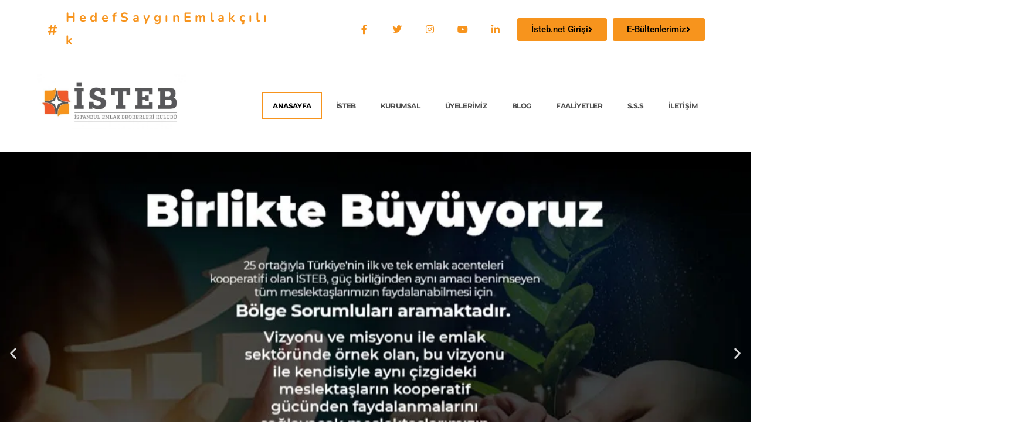

--- FILE ---
content_type: text/html; charset=UTF-8
request_url: https://isteb.org.tr/?dxdxaxnoy12782%2F
body_size: 22137
content:
<!DOCTYPE html>
<html lang="tr" prefix="og: http://ogp.me/ns# fb: http://ogp.me/ns/fb#">
<head>
	<meta charset="UTF-8">
	<meta name="viewport" content="width=device-width, initial-scale=1.0, viewport-fit=cover" />		<title>Türkiyenin İlk ve Tek Emlak Acenteleri Kooperatifi &#8211; İSTEB</title>
<meta name='robots' content='max-image-preview:large' />
	<style>img:is([sizes="auto" i], [sizes^="auto," i]) { contain-intrinsic-size: 3000px 1500px }</style>
	<link rel='dns-prefetch' href='//fonts.bunny.net' />
<link rel="alternate" type="application/rss+xml" title="Türkiyenin İlk ve Tek Emlak Acenteleri Kooperatifi &raquo; akışı" href="https://isteb.org.tr/feed/" />
<link rel="alternate" type="application/rss+xml" title="Türkiyenin İlk ve Tek Emlak Acenteleri Kooperatifi &raquo; yorum akışı" href="https://isteb.org.tr/comments/feed/" />
<script>
window._wpemojiSettings = {"baseUrl":"https:\/\/s.w.org\/images\/core\/emoji\/15.0.3\/72x72\/","ext":".png","svgUrl":"https:\/\/s.w.org\/images\/core\/emoji\/15.0.3\/svg\/","svgExt":".svg","source":{"concatemoji":"https:\/\/isteb.org.tr\/wp-includes\/js\/wp-emoji-release.min.js?ver=6.7.4"}};
/*! This file is auto-generated */
!function(i,n){var o,s,e;function c(e){try{var t={supportTests:e,timestamp:(new Date).valueOf()};sessionStorage.setItem(o,JSON.stringify(t))}catch(e){}}function p(e,t,n){e.clearRect(0,0,e.canvas.width,e.canvas.height),e.fillText(t,0,0);var t=new Uint32Array(e.getImageData(0,0,e.canvas.width,e.canvas.height).data),r=(e.clearRect(0,0,e.canvas.width,e.canvas.height),e.fillText(n,0,0),new Uint32Array(e.getImageData(0,0,e.canvas.width,e.canvas.height).data));return t.every(function(e,t){return e===r[t]})}function u(e,t,n){switch(t){case"flag":return n(e,"\ud83c\udff3\ufe0f\u200d\u26a7\ufe0f","\ud83c\udff3\ufe0f\u200b\u26a7\ufe0f")?!1:!n(e,"\ud83c\uddfa\ud83c\uddf3","\ud83c\uddfa\u200b\ud83c\uddf3")&&!n(e,"\ud83c\udff4\udb40\udc67\udb40\udc62\udb40\udc65\udb40\udc6e\udb40\udc67\udb40\udc7f","\ud83c\udff4\u200b\udb40\udc67\u200b\udb40\udc62\u200b\udb40\udc65\u200b\udb40\udc6e\u200b\udb40\udc67\u200b\udb40\udc7f");case"emoji":return!n(e,"\ud83d\udc26\u200d\u2b1b","\ud83d\udc26\u200b\u2b1b")}return!1}function f(e,t,n){var r="undefined"!=typeof WorkerGlobalScope&&self instanceof WorkerGlobalScope?new OffscreenCanvas(300,150):i.createElement("canvas"),a=r.getContext("2d",{willReadFrequently:!0}),o=(a.textBaseline="top",a.font="600 32px Arial",{});return e.forEach(function(e){o[e]=t(a,e,n)}),o}function t(e){var t=i.createElement("script");t.src=e,t.defer=!0,i.head.appendChild(t)}"undefined"!=typeof Promise&&(o="wpEmojiSettingsSupports",s=["flag","emoji"],n.supports={everything:!0,everythingExceptFlag:!0},e=new Promise(function(e){i.addEventListener("DOMContentLoaded",e,{once:!0})}),new Promise(function(t){var n=function(){try{var e=JSON.parse(sessionStorage.getItem(o));if("object"==typeof e&&"number"==typeof e.timestamp&&(new Date).valueOf()<e.timestamp+604800&&"object"==typeof e.supportTests)return e.supportTests}catch(e){}return null}();if(!n){if("undefined"!=typeof Worker&&"undefined"!=typeof OffscreenCanvas&&"undefined"!=typeof URL&&URL.createObjectURL&&"undefined"!=typeof Blob)try{var e="postMessage("+f.toString()+"("+[JSON.stringify(s),u.toString(),p.toString()].join(",")+"));",r=new Blob([e],{type:"text/javascript"}),a=new Worker(URL.createObjectURL(r),{name:"wpTestEmojiSupports"});return void(a.onmessage=function(e){c(n=e.data),a.terminate(),t(n)})}catch(e){}c(n=f(s,u,p))}t(n)}).then(function(e){for(var t in e)n.supports[t]=e[t],n.supports.everything=n.supports.everything&&n.supports[t],"flag"!==t&&(n.supports.everythingExceptFlag=n.supports.everythingExceptFlag&&n.supports[t]);n.supports.everythingExceptFlag=n.supports.everythingExceptFlag&&!n.supports.flag,n.DOMReady=!1,n.readyCallback=function(){n.DOMReady=!0}}).then(function(){return e}).then(function(){var e;n.supports.everything||(n.readyCallback(),(e=n.source||{}).concatemoji?t(e.concatemoji):e.wpemoji&&e.twemoji&&(t(e.twemoji),t(e.wpemoji)))}))}((window,document),window._wpemojiSettings);
</script>
<link rel='stylesheet' id='sbi_styles-css' href='https://isteb.org.tr/wp-content/plugins/instagram-feed/css/sbi-styles.min.css?ver=6.9.1' media='all' />
<style id='wp-emoji-styles-inline-css'>

	img.wp-smiley, img.emoji {
		display: inline !important;
		border: none !important;
		box-shadow: none !important;
		height: 1em !important;
		width: 1em !important;
		margin: 0 0.07em !important;
		vertical-align: -0.1em !important;
		background: none !important;
		padding: 0 !important;
	}
</style>
<style id='classic-theme-styles-inline-css'>
/*! This file is auto-generated */
.wp-block-button__link{color:#fff;background-color:#32373c;border-radius:9999px;box-shadow:none;text-decoration:none;padding:calc(.667em + 2px) calc(1.333em + 2px);font-size:1.125em}.wp-block-file__button{background:#32373c;color:#fff;text-decoration:none}
</style>
<style id='global-styles-inline-css'>
:root{--wp--preset--aspect-ratio--square: 1;--wp--preset--aspect-ratio--4-3: 4/3;--wp--preset--aspect-ratio--3-4: 3/4;--wp--preset--aspect-ratio--3-2: 3/2;--wp--preset--aspect-ratio--2-3: 2/3;--wp--preset--aspect-ratio--16-9: 16/9;--wp--preset--aspect-ratio--9-16: 9/16;--wp--preset--color--black: #000000;--wp--preset--color--cyan-bluish-gray: #abb8c3;--wp--preset--color--white: #FFF;--wp--preset--color--pale-pink: #f78da7;--wp--preset--color--vivid-red: #cf2e2e;--wp--preset--color--luminous-vivid-orange: #ff6900;--wp--preset--color--luminous-vivid-amber: #fcb900;--wp--preset--color--light-green-cyan: #7bdcb5;--wp--preset--color--vivid-green-cyan: #00d084;--wp--preset--color--pale-cyan-blue: #8ed1fc;--wp--preset--color--vivid-cyan-blue: #0693e3;--wp--preset--color--vivid-purple: #9b51e0;--wp--preset--color--primary: #0073a8;--wp--preset--color--secondary: #005075;--wp--preset--color--dark-gray: #111;--wp--preset--color--light-gray: #767676;--wp--preset--gradient--vivid-cyan-blue-to-vivid-purple: linear-gradient(135deg,rgba(6,147,227,1) 0%,rgb(155,81,224) 100%);--wp--preset--gradient--light-green-cyan-to-vivid-green-cyan: linear-gradient(135deg,rgb(122,220,180) 0%,rgb(0,208,130) 100%);--wp--preset--gradient--luminous-vivid-amber-to-luminous-vivid-orange: linear-gradient(135deg,rgba(252,185,0,1) 0%,rgba(255,105,0,1) 100%);--wp--preset--gradient--luminous-vivid-orange-to-vivid-red: linear-gradient(135deg,rgba(255,105,0,1) 0%,rgb(207,46,46) 100%);--wp--preset--gradient--very-light-gray-to-cyan-bluish-gray: linear-gradient(135deg,rgb(238,238,238) 0%,rgb(169,184,195) 100%);--wp--preset--gradient--cool-to-warm-spectrum: linear-gradient(135deg,rgb(74,234,220) 0%,rgb(151,120,209) 20%,rgb(207,42,186) 40%,rgb(238,44,130) 60%,rgb(251,105,98) 80%,rgb(254,248,76) 100%);--wp--preset--gradient--blush-light-purple: linear-gradient(135deg,rgb(255,206,236) 0%,rgb(152,150,240) 100%);--wp--preset--gradient--blush-bordeaux: linear-gradient(135deg,rgb(254,205,165) 0%,rgb(254,45,45) 50%,rgb(107,0,62) 100%);--wp--preset--gradient--luminous-dusk: linear-gradient(135deg,rgb(255,203,112) 0%,rgb(199,81,192) 50%,rgb(65,88,208) 100%);--wp--preset--gradient--pale-ocean: linear-gradient(135deg,rgb(255,245,203) 0%,rgb(182,227,212) 50%,rgb(51,167,181) 100%);--wp--preset--gradient--electric-grass: linear-gradient(135deg,rgb(202,248,128) 0%,rgb(113,206,126) 100%);--wp--preset--gradient--midnight: linear-gradient(135deg,rgb(2,3,129) 0%,rgb(40,116,252) 100%);--wp--preset--font-size--small: 19.5px;--wp--preset--font-size--medium: 20px;--wp--preset--font-size--large: 36.5px;--wp--preset--font-size--x-large: 42px;--wp--preset--font-size--normal: 22px;--wp--preset--font-size--huge: 49.5px;--wp--preset--spacing--20: 0.44rem;--wp--preset--spacing--30: 0.67rem;--wp--preset--spacing--40: 1rem;--wp--preset--spacing--50: 1.5rem;--wp--preset--spacing--60: 2.25rem;--wp--preset--spacing--70: 3.38rem;--wp--preset--spacing--80: 5.06rem;--wp--preset--shadow--natural: 6px 6px 9px rgba(0, 0, 0, 0.2);--wp--preset--shadow--deep: 12px 12px 50px rgba(0, 0, 0, 0.4);--wp--preset--shadow--sharp: 6px 6px 0px rgba(0, 0, 0, 0.2);--wp--preset--shadow--outlined: 6px 6px 0px -3px rgba(255, 255, 255, 1), 6px 6px rgba(0, 0, 0, 1);--wp--preset--shadow--crisp: 6px 6px 0px rgba(0, 0, 0, 1);}:where(.is-layout-flex){gap: 0.5em;}:where(.is-layout-grid){gap: 0.5em;}body .is-layout-flex{display: flex;}.is-layout-flex{flex-wrap: wrap;align-items: center;}.is-layout-flex > :is(*, div){margin: 0;}body .is-layout-grid{display: grid;}.is-layout-grid > :is(*, div){margin: 0;}:where(.wp-block-columns.is-layout-flex){gap: 2em;}:where(.wp-block-columns.is-layout-grid){gap: 2em;}:where(.wp-block-post-template.is-layout-flex){gap: 1.25em;}:where(.wp-block-post-template.is-layout-grid){gap: 1.25em;}.has-black-color{color: var(--wp--preset--color--black) !important;}.has-cyan-bluish-gray-color{color: var(--wp--preset--color--cyan-bluish-gray) !important;}.has-white-color{color: var(--wp--preset--color--white) !important;}.has-pale-pink-color{color: var(--wp--preset--color--pale-pink) !important;}.has-vivid-red-color{color: var(--wp--preset--color--vivid-red) !important;}.has-luminous-vivid-orange-color{color: var(--wp--preset--color--luminous-vivid-orange) !important;}.has-luminous-vivid-amber-color{color: var(--wp--preset--color--luminous-vivid-amber) !important;}.has-light-green-cyan-color{color: var(--wp--preset--color--light-green-cyan) !important;}.has-vivid-green-cyan-color{color: var(--wp--preset--color--vivid-green-cyan) !important;}.has-pale-cyan-blue-color{color: var(--wp--preset--color--pale-cyan-blue) !important;}.has-vivid-cyan-blue-color{color: var(--wp--preset--color--vivid-cyan-blue) !important;}.has-vivid-purple-color{color: var(--wp--preset--color--vivid-purple) !important;}.has-black-background-color{background-color: var(--wp--preset--color--black) !important;}.has-cyan-bluish-gray-background-color{background-color: var(--wp--preset--color--cyan-bluish-gray) !important;}.has-white-background-color{background-color: var(--wp--preset--color--white) !important;}.has-pale-pink-background-color{background-color: var(--wp--preset--color--pale-pink) !important;}.has-vivid-red-background-color{background-color: var(--wp--preset--color--vivid-red) !important;}.has-luminous-vivid-orange-background-color{background-color: var(--wp--preset--color--luminous-vivid-orange) !important;}.has-luminous-vivid-amber-background-color{background-color: var(--wp--preset--color--luminous-vivid-amber) !important;}.has-light-green-cyan-background-color{background-color: var(--wp--preset--color--light-green-cyan) !important;}.has-vivid-green-cyan-background-color{background-color: var(--wp--preset--color--vivid-green-cyan) !important;}.has-pale-cyan-blue-background-color{background-color: var(--wp--preset--color--pale-cyan-blue) !important;}.has-vivid-cyan-blue-background-color{background-color: var(--wp--preset--color--vivid-cyan-blue) !important;}.has-vivid-purple-background-color{background-color: var(--wp--preset--color--vivid-purple) !important;}.has-black-border-color{border-color: var(--wp--preset--color--black) !important;}.has-cyan-bluish-gray-border-color{border-color: var(--wp--preset--color--cyan-bluish-gray) !important;}.has-white-border-color{border-color: var(--wp--preset--color--white) !important;}.has-pale-pink-border-color{border-color: var(--wp--preset--color--pale-pink) !important;}.has-vivid-red-border-color{border-color: var(--wp--preset--color--vivid-red) !important;}.has-luminous-vivid-orange-border-color{border-color: var(--wp--preset--color--luminous-vivid-orange) !important;}.has-luminous-vivid-amber-border-color{border-color: var(--wp--preset--color--luminous-vivid-amber) !important;}.has-light-green-cyan-border-color{border-color: var(--wp--preset--color--light-green-cyan) !important;}.has-vivid-green-cyan-border-color{border-color: var(--wp--preset--color--vivid-green-cyan) !important;}.has-pale-cyan-blue-border-color{border-color: var(--wp--preset--color--pale-cyan-blue) !important;}.has-vivid-cyan-blue-border-color{border-color: var(--wp--preset--color--vivid-cyan-blue) !important;}.has-vivid-purple-border-color{border-color: var(--wp--preset--color--vivid-purple) !important;}.has-vivid-cyan-blue-to-vivid-purple-gradient-background{background: var(--wp--preset--gradient--vivid-cyan-blue-to-vivid-purple) !important;}.has-light-green-cyan-to-vivid-green-cyan-gradient-background{background: var(--wp--preset--gradient--light-green-cyan-to-vivid-green-cyan) !important;}.has-luminous-vivid-amber-to-luminous-vivid-orange-gradient-background{background: var(--wp--preset--gradient--luminous-vivid-amber-to-luminous-vivid-orange) !important;}.has-luminous-vivid-orange-to-vivid-red-gradient-background{background: var(--wp--preset--gradient--luminous-vivid-orange-to-vivid-red) !important;}.has-very-light-gray-to-cyan-bluish-gray-gradient-background{background: var(--wp--preset--gradient--very-light-gray-to-cyan-bluish-gray) !important;}.has-cool-to-warm-spectrum-gradient-background{background: var(--wp--preset--gradient--cool-to-warm-spectrum) !important;}.has-blush-light-purple-gradient-background{background: var(--wp--preset--gradient--blush-light-purple) !important;}.has-blush-bordeaux-gradient-background{background: var(--wp--preset--gradient--blush-bordeaux) !important;}.has-luminous-dusk-gradient-background{background: var(--wp--preset--gradient--luminous-dusk) !important;}.has-pale-ocean-gradient-background{background: var(--wp--preset--gradient--pale-ocean) !important;}.has-electric-grass-gradient-background{background: var(--wp--preset--gradient--electric-grass) !important;}.has-midnight-gradient-background{background: var(--wp--preset--gradient--midnight) !important;}.has-small-font-size{font-size: var(--wp--preset--font-size--small) !important;}.has-medium-font-size{font-size: var(--wp--preset--font-size--medium) !important;}.has-large-font-size{font-size: var(--wp--preset--font-size--large) !important;}.has-x-large-font-size{font-size: var(--wp--preset--font-size--x-large) !important;}
:where(.wp-block-post-template.is-layout-flex){gap: 1.25em;}:where(.wp-block-post-template.is-layout-grid){gap: 1.25em;}
:where(.wp-block-columns.is-layout-flex){gap: 2em;}:where(.wp-block-columns.is-layout-grid){gap: 2em;}
:root :where(.wp-block-pullquote){font-size: 1.5em;line-height: 1.6;}
</style>
<link rel='stylesheet' id='twentynineteen-style-css' href='https://isteb.org.tr/wp-content/themes/twentynineteen/style.css?ver=3.0' media='all' />
<link rel='stylesheet' id='twentynineteen-print-style-css' href='https://isteb.org.tr/wp-content/themes/twentynineteen/print.css?ver=3.0' media='print' />
<link rel='stylesheet' id='elementor-frontend-css' href='https://isteb.org.tr/wp-content/plugins/elementor/assets/css/frontend.min.css?ver=3.33.4' media='all' />
<link rel='stylesheet' id='widget-icon-list-css' href='https://isteb.org.tr/wp-content/plugins/elementor/assets/css/widget-icon-list.min.css?ver=3.33.4' media='all' />
<link rel='stylesheet' id='widget-image-css' href='https://isteb.org.tr/wp-content/plugins/elementor/assets/css/widget-image.min.css?ver=3.33.4' media='all' />
<link rel='stylesheet' id='widget-heading-css' href='https://isteb.org.tr/wp-content/plugins/elementor/assets/css/widget-heading.min.css?ver=3.33.4' media='all' />
<link rel='stylesheet' id='widget-social-icons-css' href='https://isteb.org.tr/wp-content/plugins/elementor/assets/css/widget-social-icons.min.css?ver=3.33.4' media='all' />
<link rel='stylesheet' id='e-apple-webkit-css' href='https://isteb.org.tr/wp-content/plugins/elementor/assets/css/conditionals/apple-webkit.min.css?ver=3.33.4' media='all' />
<link rel='stylesheet' id='widget-nav-menu-css' href='https://isteb.org.tr/wp-content/plugins/elementor-pro/assets/css/widget-nav-menu.min.css?ver=3.29.2' media='all' />
<link rel='stylesheet' id='e-animation-fadeInUp-css' href='https://isteb.org.tr/wp-content/plugins/elementor/assets/lib/animations/styles/fadeInUp.min.css?ver=3.33.4' media='all' />
<link rel='stylesheet' id='swiper-css' href='https://isteb.org.tr/wp-content/plugins/elementor/assets/lib/swiper/v8/css/swiper.min.css?ver=8.4.5' media='all' />
<link rel='stylesheet' id='e-swiper-css' href='https://isteb.org.tr/wp-content/plugins/elementor/assets/css/conditionals/e-swiper.min.css?ver=3.33.4' media='all' />
<link rel='stylesheet' id='widget-slides-css' href='https://isteb.org.tr/wp-content/plugins/elementor-pro/assets/css/widget-slides.min.css?ver=3.29.2' media='all' />
<link rel='stylesheet' id='widget-posts-css' href='https://isteb.org.tr/wp-content/plugins/elementor-pro/assets/css/widget-posts.min.css?ver=3.29.2' media='all' />
<link rel='stylesheet' id='widget-form-css' href='https://isteb.org.tr/wp-content/plugins/elementor-pro/assets/css/widget-form.min.css?ver=3.29.2' media='all' />
<link rel='stylesheet' id='elementor-icons-css' href='https://isteb.org.tr/wp-content/plugins/elementor/assets/lib/eicons/css/elementor-icons.min.css?ver=5.44.0' media='all' />
<link rel='stylesheet' id='elementor-post-2443-css' href='https://isteb.org.tr/wp-content/uploads/elementor/css/post-2443.css?ver=1766012657' media='all' />
<link rel='stylesheet' id='font-awesome-5-all-css' href='https://isteb.org.tr/wp-content/plugins/elementor/assets/lib/font-awesome/css/all.min.css?ver=3.33.4' media='all' />
<link rel='stylesheet' id='font-awesome-4-shim-css' href='https://isteb.org.tr/wp-content/plugins/elementor/assets/lib/font-awesome/css/v4-shims.min.css?ver=3.33.4' media='all' />
<link rel='stylesheet' id='sbistyles-css' href='https://isteb.org.tr/wp-content/plugins/instagram-feed/css/sbi-styles.min.css?ver=6.9.1' media='all' />
<link rel='stylesheet' id='elementor-post-6-css' href='https://isteb.org.tr/wp-content/uploads/elementor/css/post-6.css?ver=1766014767' media='all' />
<link rel='stylesheet' id='elementor-post-293-css' href='https://isteb.org.tr/wp-content/uploads/elementor/css/post-293.css?ver=1766012658' media='all' />
<link rel='stylesheet' id='sab-font-css' href='https://fonts.bunny.net/css?family=Roboto+Slab:400,700,400italic,700italic&#038;subset=latin' media='all' />
<link rel='stylesheet' id='tablepress-default-css' href='https://isteb.org.tr/wp-content/plugins/tablepress/css/build/default.css?ver=3.2.5' media='all' />
<link rel='stylesheet' id='eael-general-css' href='https://isteb.org.tr/wp-content/plugins/essential-addons-for-elementor-lite/assets/front-end/css/view/general.min.css?ver=6.5.4' media='all' />
<link rel='stylesheet' id='elementor-gf-local-roboto-css' href='https://isteb.org.tr/wp-content/uploads/elementor/google-fonts/css/roboto.css?ver=1742294599' media='all' />
<link rel='stylesheet' id='elementor-gf-local-robotoslab-css' href='https://isteb.org.tr/wp-content/uploads/elementor/google-fonts/css/robotoslab.css?ver=1742294601' media='all' />
<link rel='stylesheet' id='elementor-gf-local-nunito-css' href='https://isteb.org.tr/wp-content/uploads/elementor/google-fonts/css/nunito.css?ver=1742294604' media='all' />
<link rel='stylesheet' id='elementor-gf-local-poppins-css' href='https://isteb.org.tr/wp-content/uploads/elementor/google-fonts/css/poppins.css?ver=1742294605' media='all' />
<link rel='stylesheet' id='elementor-gf-local-montserrat-css' href='https://isteb.org.tr/wp-content/uploads/elementor/google-fonts/css/montserrat.css?ver=1742294609' media='all' />
<link rel='stylesheet' id='elementor-icons-shared-0-css' href='https://isteb.org.tr/wp-content/plugins/elementor/assets/lib/font-awesome/css/fontawesome.min.css?ver=5.15.3' media='all' />
<link rel='stylesheet' id='elementor-icons-fa-solid-css' href='https://isteb.org.tr/wp-content/plugins/elementor/assets/lib/font-awesome/css/solid.min.css?ver=5.15.3' media='all' />
<link rel='stylesheet' id='elementor-icons-fa-brands-css' href='https://isteb.org.tr/wp-content/plugins/elementor/assets/lib/font-awesome/css/brands.min.css?ver=5.15.3' media='all' />
<script src="https://isteb.org.tr/wp-includes/js/jquery/jquery.min.js?ver=3.7.1" id="jquery-core-js"></script>
<script src="https://isteb.org.tr/wp-includes/js/jquery/jquery-migrate.min.js?ver=3.4.1" id="jquery-migrate-js"></script>
<script src="https://isteb.org.tr/wp-content/plugins/elementor/assets/lib/font-awesome/js/v4-shims.min.js?ver=3.33.4" id="font-awesome-4-shim-js"></script>
<link rel="https://api.w.org/" href="https://isteb.org.tr/wp-json/" /><link rel="alternate" title="JSON" type="application/json" href="https://isteb.org.tr/wp-json/wp/v2/pages/124" /><link rel="EditURI" type="application/rsd+xml" title="RSD" href="https://isteb.org.tr/xmlrpc.php?rsd" />
<meta name="generator" content="WordPress 6.7.4" />
<link rel="canonical" href="https://isteb.org.tr/" />
<link rel='shortlink' href='https://isteb.org.tr/' />
<link rel="alternate" title="oEmbed (JSON)" type="application/json+oembed" href="https://isteb.org.tr/wp-json/oembed/1.0/embed?url=https%3A%2F%2Fisteb.org.tr%2F" />
<link rel="alternate" title="oEmbed (XML)" type="text/xml+oembed" href="https://isteb.org.tr/wp-json/oembed/1.0/embed?url=https%3A%2F%2Fisteb.org.tr%2F&#038;format=xml" />
<meta name="generator" content="Elementor 3.33.4; features: additional_custom_breakpoints; settings: css_print_method-external, google_font-enabled, font_display-auto">
<style>.recentcomments a{display:inline !important;padding:0 !important;margin:0 !important;}</style>			<style>
				.e-con.e-parent:nth-of-type(n+4):not(.e-lazyloaded):not(.e-no-lazyload),
				.e-con.e-parent:nth-of-type(n+4):not(.e-lazyloaded):not(.e-no-lazyload) * {
					background-image: none !important;
				}
				@media screen and (max-height: 1024px) {
					.e-con.e-parent:nth-of-type(n+3):not(.e-lazyloaded):not(.e-no-lazyload),
					.e-con.e-parent:nth-of-type(n+3):not(.e-lazyloaded):not(.e-no-lazyload) * {
						background-image: none !important;
					}
				}
				@media screen and (max-height: 640px) {
					.e-con.e-parent:nth-of-type(n+2):not(.e-lazyloaded):not(.e-no-lazyload),
					.e-con.e-parent:nth-of-type(n+2):not(.e-lazyloaded):not(.e-no-lazyload) * {
						background-image: none !important;
					}
				}
			</style>
			<style type="text/css">.saboxplugin-wrap{-webkit-box-sizing:border-box;-moz-box-sizing:border-box;-ms-box-sizing:border-box;box-sizing:border-box;border:1px solid #eee;width:100%;clear:both;display:block;overflow:hidden;word-wrap:break-word;position:relative}.saboxplugin-wrap .saboxplugin-gravatar{float:left;padding:0 20px 20px 20px}.saboxplugin-wrap .saboxplugin-gravatar img{max-width:100px;height:auto;border-radius:0;}.saboxplugin-wrap .saboxplugin-authorname{font-size:18px;line-height:1;margin:20px 0 0 20px;display:block}.saboxplugin-wrap .saboxplugin-authorname a{text-decoration:none}.saboxplugin-wrap .saboxplugin-authorname a:focus{outline:0}.saboxplugin-wrap .saboxplugin-desc{display:block;margin:5px 20px}.saboxplugin-wrap .saboxplugin-desc a{text-decoration:underline}.saboxplugin-wrap .saboxplugin-desc p{margin:5px 0 12px}.saboxplugin-wrap .saboxplugin-web{margin:0 20px 15px;text-align:left}.saboxplugin-wrap .sab-web-position{text-align:right}.saboxplugin-wrap .saboxplugin-web a{color:#ccc;text-decoration:none}.saboxplugin-wrap .saboxplugin-socials{position:relative;display:block;background:#fcfcfc;padding:5px;border-top:1px solid #eee}.saboxplugin-wrap .saboxplugin-socials a svg{width:20px;height:20px}.saboxplugin-wrap .saboxplugin-socials a svg .st2{fill:#fff; transform-origin:center center;}.saboxplugin-wrap .saboxplugin-socials a svg .st1{fill:rgba(0,0,0,.3)}.saboxplugin-wrap .saboxplugin-socials a:hover{opacity:.8;-webkit-transition:opacity .4s;-moz-transition:opacity .4s;-o-transition:opacity .4s;transition:opacity .4s;box-shadow:none!important;-webkit-box-shadow:none!important}.saboxplugin-wrap .saboxplugin-socials .saboxplugin-icon-color{box-shadow:none;padding:0;border:0;-webkit-transition:opacity .4s;-moz-transition:opacity .4s;-o-transition:opacity .4s;transition:opacity .4s;display:inline-block;color:#fff;font-size:0;text-decoration:inherit;margin:5px;-webkit-border-radius:0;-moz-border-radius:0;-ms-border-radius:0;-o-border-radius:0;border-radius:0;overflow:hidden}.saboxplugin-wrap .saboxplugin-socials .saboxplugin-icon-grey{text-decoration:inherit;box-shadow:none;position:relative;display:-moz-inline-stack;display:inline-block;vertical-align:middle;zoom:1;margin:10px 5px;color:#444;fill:#444}.clearfix:after,.clearfix:before{content:' ';display:table;line-height:0;clear:both}.ie7 .clearfix{zoom:1}.saboxplugin-socials.sabox-colored .saboxplugin-icon-color .sab-twitch{border-color:#38245c}.saboxplugin-socials.sabox-colored .saboxplugin-icon-color .sab-addthis{border-color:#e91c00}.saboxplugin-socials.sabox-colored .saboxplugin-icon-color .sab-behance{border-color:#003eb0}.saboxplugin-socials.sabox-colored .saboxplugin-icon-color .sab-delicious{border-color:#06c}.saboxplugin-socials.sabox-colored .saboxplugin-icon-color .sab-deviantart{border-color:#036824}.saboxplugin-socials.sabox-colored .saboxplugin-icon-color .sab-digg{border-color:#00327c}.saboxplugin-socials.sabox-colored .saboxplugin-icon-color .sab-dribbble{border-color:#ba1655}.saboxplugin-socials.sabox-colored .saboxplugin-icon-color .sab-facebook{border-color:#1e2e4f}.saboxplugin-socials.sabox-colored .saboxplugin-icon-color .sab-flickr{border-color:#003576}.saboxplugin-socials.sabox-colored .saboxplugin-icon-color .sab-github{border-color:#264874}.saboxplugin-socials.sabox-colored .saboxplugin-icon-color .sab-google{border-color:#0b51c5}.saboxplugin-socials.sabox-colored .saboxplugin-icon-color .sab-googleplus{border-color:#96271a}.saboxplugin-socials.sabox-colored .saboxplugin-icon-color .sab-html5{border-color:#902e13}.saboxplugin-socials.sabox-colored .saboxplugin-icon-color .sab-instagram{border-color:#1630aa}.saboxplugin-socials.sabox-colored .saboxplugin-icon-color .sab-linkedin{border-color:#00344f}.saboxplugin-socials.sabox-colored .saboxplugin-icon-color .sab-pinterest{border-color:#5b040e}.saboxplugin-socials.sabox-colored .saboxplugin-icon-color .sab-reddit{border-color:#992900}.saboxplugin-socials.sabox-colored .saboxplugin-icon-color .sab-rss{border-color:#a43b0a}.saboxplugin-socials.sabox-colored .saboxplugin-icon-color .sab-sharethis{border-color:#5d8420}.saboxplugin-socials.sabox-colored .saboxplugin-icon-color .sab-skype{border-color:#00658a}.saboxplugin-socials.sabox-colored .saboxplugin-icon-color .sab-soundcloud{border-color:#995200}.saboxplugin-socials.sabox-colored .saboxplugin-icon-color .sab-spotify{border-color:#0f612c}.saboxplugin-socials.sabox-colored .saboxplugin-icon-color .sab-stackoverflow{border-color:#a95009}.saboxplugin-socials.sabox-colored .saboxplugin-icon-color .sab-steam{border-color:#006388}.saboxplugin-socials.sabox-colored .saboxplugin-icon-color .sab-user_email{border-color:#b84e05}.saboxplugin-socials.sabox-colored .saboxplugin-icon-color .sab-stumbleUpon{border-color:#9b280e}.saboxplugin-socials.sabox-colored .saboxplugin-icon-color .sab-tumblr{border-color:#10151b}.saboxplugin-socials.sabox-colored .saboxplugin-icon-color .sab-twitter{border-color:#0967a0}.saboxplugin-socials.sabox-colored .saboxplugin-icon-color .sab-vimeo{border-color:#0d7091}.saboxplugin-socials.sabox-colored .saboxplugin-icon-color .sab-windows{border-color:#003f71}.saboxplugin-socials.sabox-colored .saboxplugin-icon-color .sab-whatsapp{border-color:#003f71}.saboxplugin-socials.sabox-colored .saboxplugin-icon-color .sab-wordpress{border-color:#0f3647}.saboxplugin-socials.sabox-colored .saboxplugin-icon-color .sab-yahoo{border-color:#14002d}.saboxplugin-socials.sabox-colored .saboxplugin-icon-color .sab-youtube{border-color:#900}.saboxplugin-socials.sabox-colored .saboxplugin-icon-color .sab-xing{border-color:#000202}.saboxplugin-socials.sabox-colored .saboxplugin-icon-color .sab-mixcloud{border-color:#2475a0}.saboxplugin-socials.sabox-colored .saboxplugin-icon-color .sab-vk{border-color:#243549}.saboxplugin-socials.sabox-colored .saboxplugin-icon-color .sab-medium{border-color:#00452c}.saboxplugin-socials.sabox-colored .saboxplugin-icon-color .sab-quora{border-color:#420e00}.saboxplugin-socials.sabox-colored .saboxplugin-icon-color .sab-meetup{border-color:#9b181c}.saboxplugin-socials.sabox-colored .saboxplugin-icon-color .sab-goodreads{border-color:#000}.saboxplugin-socials.sabox-colored .saboxplugin-icon-color .sab-snapchat{border-color:#999700}.saboxplugin-socials.sabox-colored .saboxplugin-icon-color .sab-500px{border-color:#00557f}.saboxplugin-socials.sabox-colored .saboxplugin-icon-color .sab-mastodont{border-color:#185886}.sabox-plus-item{margin-bottom:20px}@media screen and (max-width:480px){.saboxplugin-wrap{text-align:center}.saboxplugin-wrap .saboxplugin-gravatar{float:none;padding:20px 0;text-align:center;margin:0 auto;display:block}.saboxplugin-wrap .saboxplugin-gravatar img{float:none;display:inline-block;display:-moz-inline-stack;vertical-align:middle;zoom:1}.saboxplugin-wrap .saboxplugin-desc{margin:0 10px 20px;text-align:center}.saboxplugin-wrap .saboxplugin-authorname{text-align:center;margin:10px 0 20px}}body .saboxplugin-authorname a,body .saboxplugin-authorname a:hover{box-shadow:none;-webkit-box-shadow:none}a.sab-profile-edit{font-size:16px!important;line-height:1!important}.sab-edit-settings a,a.sab-profile-edit{color:#0073aa!important;box-shadow:none!important;-webkit-box-shadow:none!important}.sab-edit-settings{margin-right:15px;position:absolute;right:0;z-index:2;bottom:10px;line-height:20px}.sab-edit-settings i{margin-left:5px}.saboxplugin-socials{line-height:1!important}.rtl .saboxplugin-wrap .saboxplugin-gravatar{float:right}.rtl .saboxplugin-wrap .saboxplugin-authorname{display:flex;align-items:center}.rtl .saboxplugin-wrap .saboxplugin-authorname .sab-profile-edit{margin-right:10px}.rtl .sab-edit-settings{right:auto;left:0}img.sab-custom-avatar{max-width:75px;}.saboxplugin-wrap .saboxplugin-socials .saboxplugin-icon-grey {color:#ef7c17; fill:#ef7c17;}.saboxplugin-wrap .saboxplugin-authorname a,.saboxplugin-wrap .saboxplugin-authorname span {color:#000000;}.saboxplugin-wrap .saboxplugin-authorname {font-family:"Roboto Slab";}.saboxplugin-wrap .saboxplugin-desc {font-family:Roboto Slab;}.saboxplugin-wrap {margin-top:0px; margin-bottom:0px; padding: 20px 20px }.saboxplugin-wrap .saboxplugin-authorname {font-size:30px; line-height:37px;}.saboxplugin-wrap .saboxplugin-desc p, .saboxplugin-wrap .saboxplugin-desc {font-size:16px !important; line-height:23px !important;}.saboxplugin-wrap .saboxplugin-web {font-size:14px;}.saboxplugin-wrap .saboxplugin-socials a svg {width:12px;height:12px;}</style><link rel="icon" href="https://isteb.org.tr/wp-content/uploads/2019/04/favico.png" sizes="32x32" />
<link rel="icon" href="https://isteb.org.tr/wp-content/uploads/2019/04/favico.png" sizes="192x192" />
<link rel="apple-touch-icon" href="https://isteb.org.tr/wp-content/uploads/2019/04/favico.png" />
<meta name="msapplication-TileImage" content="https://isteb.org.tr/wp-content/uploads/2019/04/favico.png" />
		<style id="wp-custom-css">
			

/** Start Block Kit CSS: 69-3-4f8cfb8a1a68ec007f2be7a02bdeadd9 **/

.envato-kit-66-menu .e--pointer-framed .elementor-item:before{
	border-radius:1px;
}

.envato-kit-66-subscription-form .elementor-form-fields-wrapper{
	position:relative;
}

.envato-kit-66-subscription-form .elementor-form-fields-wrapper .elementor-field-type-submit{
	position:static;
}

.envato-kit-66-subscription-form .elementor-form-fields-wrapper .elementor-field-type-submit button{
	position: absolute;
    top: 50%;
    right: 6px;
    transform: translate(0, -50%);
		-moz-transform: translate(0, -50%);
		-webmit-transform: translate(0, -50%);
}

.envato-kit-66-testi-slider .elementor-testimonial__footer{
	margin-top: -60px !important;
	z-index: 99;
  position: relative;
}

.envato-kit-66-featured-slider .elementor-slides .slick-prev{
	width:50px;
	height:50px;
	background-color:#ffffff !important;
	transform:rotate(45deg);
	-moz-transform:rotate(45deg);
	-webkit-transform:rotate(45deg);
	left:-25px !important;
	-webkit-box-shadow: 0px 1px 2px 1px rgba(0,0,0,0.32);
	-moz-box-shadow: 0px 1px 2px 1px rgba(0,0,0,0.32);
	box-shadow: 0px 1px 2px 1px rgba(0,0,0,0.32);
}

.envato-kit-66-featured-slider .elementor-slides .slick-prev:before{
	display:block;
	margin-top:0px;
	margin-left:0px;
	transform:rotate(-45deg);
	-moz-transform:rotate(-45deg);
	-webkit-transform:rotate(-45deg);
}

.envato-kit-66-featured-slider .elementor-slides .slick-next{
	width:50px;
	height:50px;
	background-color:#ffffff !important;
	transform:rotate(45deg);
	-moz-transform:rotate(45deg);
	-webkit-transform:rotate(45deg);
	right:-25px !important;
	-webkit-box-shadow: 0px 1px 2px 1px rgba(0,0,0,0.32);
	-moz-box-shadow: 0px 1px 2px 1px rgba(0,0,0,0.32);
	box-shadow: 0px 1px 2px 1px rgba(0,0,0,0.32);
}

.envato-kit-66-featured-slider .elementor-slides .slick-next:before{
	display:block;
	margin-top:-5px;
	margin-right:-5px;
	transform:rotate(-45deg);
	-moz-transform:rotate(-45deg);
	-webkit-transform:rotate(-45deg);
}

.envato-kit-66-orangetext{
	color:#f4511e;
}

.envato-kit-66-countdown .elementor-countdown-label{
	display:inline-block !important;
	border:2px solid rgba(255,255,255,0.2);
	padding:9px 20px;
}

/** End Block Kit CSS: 69-3-4f8cfb8a1a68ec007f2be7a02bdeadd9 **/

		</style>
		
<!-- START - Open Graph and Twitter Card Tags 3.3.5 -->
 <!-- Facebook Open Graph -->
  <meta property="og:locale" content="tr_TR"/>
  <meta property="og:site_name" content="Türkiyenin İlk ve Tek Emlak Acenteleri Kooperatifi"/>
  <meta property="og:title" content="Anasayfa"/>
  <meta property="og:url" content="https://isteb.org.tr"/>
  <meta property="og:type" content="website"/>
  <meta property="og:description" content="İSTEB"/>
  <meta property="og:image" content="https://isteb.org.tr/wp-content/plugins/wonderm00ns-simple-facebook-open-graph-tags/fbimg.php?is_home=0&amp;is_front_page=1&amp;object_type=post&amp;post_id=124&amp;object_id=124&amp;img=https%253A%252F%252Fisteb.org.tr%252Fwp-content%252Fuploads%252F2019%252F05%252Fisteb-thumbnail-1.jpg"/>
  <meta property="og:image:url" content="https://isteb.org.tr/wp-content/plugins/wonderm00ns-simple-facebook-open-graph-tags/fbimg.php?is_home=0&amp;is_front_page=1&amp;object_type=post&amp;post_id=124&amp;object_id=124&amp;img=https%253A%252F%252Fisteb.org.tr%252Fwp-content%252Fuploads%252F2019%252F05%252Fisteb-thumbnail-1.jpg"/>
  <meta property="og:image:secure_url" content="https://isteb.org.tr/wp-content/plugins/wonderm00ns-simple-facebook-open-graph-tags/fbimg.php?is_home=0&amp;is_front_page=1&amp;object_type=post&amp;post_id=124&amp;object_id=124&amp;img=https%253A%252F%252Fisteb.org.tr%252Fwp-content%252Fuploads%252F2019%252F05%252Fisteb-thumbnail-1.jpg"/>
  <meta property="og:image:width" content="1200"/>
  <meta property="og:image:height" content="630"/>
  <meta property="article:publisher" content="https://www.facebook.com/istebkoop/"/>
 <!-- Google+ / Schema.org -->
 <!-- Twitter Cards -->
  <meta name="twitter:title" content="Anasayfa"/>
  <meta name="twitter:url" content="https://isteb.org.tr"/>
  <meta name="twitter:description" content="İSTEB"/>
  <meta name="twitter:image" content="https://isteb.org.tr/wp-content/plugins/wonderm00ns-simple-facebook-open-graph-tags/fbimg.php?is_home=0&amp;is_front_page=1&amp;object_type=post&amp;post_id=124&amp;object_id=124&amp;img=https%253A%252F%252Fisteb.org.tr%252Fwp-content%252Fuploads%252F2019%252F05%252Fisteb-thumbnail-1.jpg"/>
  <meta name="twitter:card" content="summary_large_image"/>
 <!-- SEO -->
 <!-- Misc. tags -->
 <!-- is_singular | image overlay -->
<!-- END - Open Graph and Twitter Card Tags 3.3.5 -->
	
</head>
<body class="home page-template page-template-elementor_header_footer page page-id-124 wp-custom-logo wp-embed-responsive singular image-filters-enabled elementor-default elementor-template-full-width elementor-kit-2443 elementor-page elementor-page-124">
		<div data-elementor-type="header" data-elementor-id="6" class="elementor elementor-6 elementor-location-header" data-elementor-post-type="elementor_library">
					<section class="elementor-section elementor-top-section elementor-element elementor-element-48e3cfa5 elementor-section-height-min-height elementor-section-content-middle elementor-section-boxed elementor-section-height-default elementor-section-items-middle" data-id="48e3cfa5" data-element_type="section" data-settings="{&quot;background_background&quot;:&quot;classic&quot;}">
						<div class="elementor-container elementor-column-gap-no">
					<div class="elementor-column elementor-col-25 elementor-top-column elementor-element elementor-element-6f67bf32 elementor-hidden-tablet elementor-hidden-phone" data-id="6f67bf32" data-element_type="column">
			<div class="elementor-widget-wrap elementor-element-populated">
						<div class="elementor-element elementor-element-1e697d1 elementor-icon-list--layout-inline elementor-mobile-align-center elementor-hidden-phone elementor-align-left elementor-list-item-link-full_width elementor-widget elementor-widget-icon-list" data-id="1e697d1" data-element_type="widget" data-widget_type="icon-list.default">
				<div class="elementor-widget-container">
							<ul class="elementor-icon-list-items elementor-inline-items">
							<li class="elementor-icon-list-item elementor-inline-item">
											<span class="elementor-icon-list-icon">
																<i class="fa fa-hashtag" aria-hidden="true"></i>
													</span>
										<span class="elementor-icon-list-text">HedefSaygınEmlakçılık</span>
									</li>
						</ul>
						</div>
				</div>
					</div>
		</div>
				<div class="elementor-column elementor-col-25 elementor-top-column elementor-element elementor-element-242d5c6d" data-id="242d5c6d" data-element_type="column">
			<div class="elementor-widget-wrap elementor-element-populated">
						<section class="elementor-section elementor-inner-section elementor-element elementor-element-a02c4c3 elementor-section-boxed elementor-section-height-default elementor-section-height-default" data-id="a02c4c3" data-element_type="section">
						<div class="elementor-container elementor-column-gap-default">
					<div class="elementor-column elementor-col-50 elementor-inner-column elementor-element elementor-element-28914ae elementor-hidden-desktop" data-id="28914ae" data-element_type="column">
			<div class="elementor-widget-wrap elementor-element-populated">
						<div class="elementor-element elementor-element-b1884b3 elementor-widget elementor-widget-image" data-id="b1884b3" data-element_type="widget" data-widget_type="image.default">
				<div class="elementor-widget-container">
																<a href="https://isteb.org.tr">
							<img fetchpriority="high" width="640" height="234" src="https://isteb.org.tr/wp-content/uploads/2019/03/logo-1-1024x375.jpg" class="attachment-large size-large wp-image-313" alt="" srcset="https://isteb.org.tr/wp-content/uploads/2019/03/logo-1-1024x375.jpg 1024w, https://isteb.org.tr/wp-content/uploads/2019/03/logo-1-300x110.jpg 300w, https://isteb.org.tr/wp-content/uploads/2019/03/logo-1-768x282.jpg 768w, https://isteb.org.tr/wp-content/uploads/2019/03/logo-1-800x293.jpg 800w, https://isteb.org.tr/wp-content/uploads/2019/03/logo-1.jpg 1129w" sizes="(max-width: 640px) 100vw, 640px" />								</a>
															</div>
				</div>
					</div>
		</div>
				<div class="elementor-column elementor-col-50 elementor-inner-column elementor-element elementor-element-07dc331 elementor-hidden-desktop" data-id="07dc331" data-element_type="column">
			<div class="elementor-widget-wrap elementor-element-populated">
						<div class="elementor-element elementor-element-9743afc elementor-widget elementor-widget-heading" data-id="9743afc" data-element_type="widget" data-widget_type="heading.default">
				<div class="elementor-widget-container">
					<span class="elementor-heading-title elementor-size-default">#HedefSaygınEmlakçılık</span>				</div>
				</div>
					</div>
		</div>
					</div>
		</section>
				<div class="elementor-element elementor-element-59e0ca0 e-grid-align-right elementor-shape-square e-grid-align-mobile-center elementor-grid-0 elementor-widget elementor-widget-social-icons" data-id="59e0ca0" data-element_type="widget" data-widget_type="social-icons.default">
				<div class="elementor-widget-container">
							<div class="elementor-social-icons-wrapper elementor-grid" role="list">
							<span class="elementor-grid-item" role="listitem">
					<a class="elementor-icon elementor-social-icon elementor-social-icon-facebook-f elementor-repeater-item-5646027" href="https://www.facebook.com/istebkoop/" target="_blank">
						<span class="elementor-screen-only">Facebook-f</span>
						<i aria-hidden="true" class="fab fa-facebook-f"></i>					</a>
				</span>
							<span class="elementor-grid-item" role="listitem">
					<a class="elementor-icon elementor-social-icon elementor-social-icon-twitter elementor-repeater-item-72bc942" href="https://twitter.com/istebkoop" target="_blank">
						<span class="elementor-screen-only">Twitter</span>
						<i aria-hidden="true" class="fab fa-twitter"></i>					</a>
				</span>
							<span class="elementor-grid-item" role="listitem">
					<a class="elementor-icon elementor-social-icon elementor-social-icon-instagram elementor-repeater-item-7c2bcc0" href="https://www.instagram.com/istebkoop/" target="_blank">
						<span class="elementor-screen-only">Instagram</span>
						<i aria-hidden="true" class="fab fa-instagram"></i>					</a>
				</span>
							<span class="elementor-grid-item" role="listitem">
					<a class="elementor-icon elementor-social-icon elementor-social-icon-youtube elementor-repeater-item-4b27cd1" href="https://www.youtube.com/istebkoop" target="_blank">
						<span class="elementor-screen-only">Youtube</span>
						<i aria-hidden="true" class="fab fa-youtube"></i>					</a>
				</span>
							<span class="elementor-grid-item" role="listitem">
					<a class="elementor-icon elementor-social-icon elementor-social-icon-linkedin-in elementor-repeater-item-b0a115b" href="https://www.linkedin.com/company/istebkoop/" target="_blank">
						<span class="elementor-screen-only">Linkedin-in</span>
						<i aria-hidden="true" class="fab fa-linkedin-in"></i>					</a>
				</span>
					</div>
						</div>
				</div>
					</div>
		</div>
				<div class="elementor-column elementor-col-25 elementor-top-column elementor-element elementor-element-5eda4da" data-id="5eda4da" data-element_type="column">
			<div class="elementor-widget-wrap elementor-element-populated">
						<div class="elementor-element elementor-element-0b91341 elementor-hidden-tablet elementor-hidden-phone elementor-mobile-align-center elementor-widget elementor-widget-button" data-id="0b91341" data-element_type="widget" data-widget_type="button.default">
				<div class="elementor-widget-container">
									<div class="elementor-button-wrapper">
					<a class="elementor-button elementor-button-link elementor-size-sm" href="https://isteb.net/Users/Login.aspx?Redirect=~%2fdefault.aspx" target="_blank">
						<span class="elementor-button-content-wrapper">
						<span class="elementor-button-icon">
				<i aria-hidden="true" class="fas fa-angle-right"></i>			</span>
									<span class="elementor-button-text">İsteb.net Girişi</span>
					</span>
					</a>
				</div>
								</div>
				</div>
					</div>
		</div>
				<div class="elementor-column elementor-col-25 elementor-top-column elementor-element elementor-element-7718435" data-id="7718435" data-element_type="column">
			<div class="elementor-widget-wrap elementor-element-populated">
						<div class="elementor-element elementor-element-3c8fc1c elementor-hidden-tablet elementor-hidden-phone elementor-mobile-align-center elementor-widget elementor-widget-button" data-id="3c8fc1c" data-element_type="widget" data-widget_type="button.default">
				<div class="elementor-widget-container">
									<div class="elementor-button-wrapper">
					<a class="elementor-button elementor-button-link elementor-size-sm" href="https://isteb.org.tr/e-bultenlerimiz/" target="_blank">
						<span class="elementor-button-content-wrapper">
						<span class="elementor-button-icon">
				<i aria-hidden="true" class="fas fa-angle-right"></i>			</span>
									<span class="elementor-button-text">E-Bültenlerimiz</span>
					</span>
					</a>
				</div>
								</div>
				</div>
					</div>
		</div>
					</div>
		</section>
				<section class="elementor-section elementor-top-section elementor-element elementor-element-5b71ec0 elementor-section-boxed elementor-section-height-default elementor-section-height-default" data-id="5b71ec0" data-element_type="section" data-settings="{&quot;background_background&quot;:&quot;classic&quot;}">
						<div class="elementor-container elementor-column-gap-default">
					<div class="elementor-column elementor-col-50 elementor-top-column elementor-element elementor-element-1917ab1" data-id="1917ab1" data-element_type="column">
			<div class="elementor-widget-wrap elementor-element-populated">
						<div class="elementor-element elementor-element-6f500c5 elementor-hidden-tablet elementor-hidden-phone elementor-widget elementor-widget-image" data-id="6f500c5" data-element_type="widget" data-widget_type="image.default">
				<div class="elementor-widget-container">
																<a href="https://isteb.org.tr">
							<img fetchpriority="high" width="640" height="234" src="https://isteb.org.tr/wp-content/uploads/2019/03/logo-1-1024x375.jpg" class="attachment-large size-large wp-image-313" alt="" srcset="https://isteb.org.tr/wp-content/uploads/2019/03/logo-1-1024x375.jpg 1024w, https://isteb.org.tr/wp-content/uploads/2019/03/logo-1-300x110.jpg 300w, https://isteb.org.tr/wp-content/uploads/2019/03/logo-1-768x282.jpg 768w, https://isteb.org.tr/wp-content/uploads/2019/03/logo-1-800x293.jpg 800w, https://isteb.org.tr/wp-content/uploads/2019/03/logo-1.jpg 1129w" sizes="(max-width: 640px) 100vw, 640px" />								</a>
															</div>
				</div>
				<section class="elementor-section elementor-inner-section elementor-element elementor-element-7fa92f3 elementor-section-boxed elementor-section-height-default elementor-section-height-default" data-id="7fa92f3" data-element_type="section">
						<div class="elementor-container elementor-column-gap-default">
					<div class="elementor-column elementor-col-50 elementor-inner-column elementor-element elementor-element-11bf0da" data-id="11bf0da" data-element_type="column">
			<div class="elementor-widget-wrap elementor-element-populated">
						<div class="elementor-element elementor-element-56b6087 elementor-mobile-align-center elementor-hidden-desktop elementor-widget elementor-widget-button" data-id="56b6087" data-element_type="widget" data-widget_type="button.default">
				<div class="elementor-widget-container">
									<div class="elementor-button-wrapper">
					<a class="elementor-button elementor-button-link elementor-size-sm" href="https://isteb.net/Users/Login.aspx?Redirect=~%2fdefault.aspx" target="_blank">
						<span class="elementor-button-content-wrapper">
						<span class="elementor-button-icon">
				<i aria-hidden="true" class="fas fa-angle-right"></i>			</span>
									<span class="elementor-button-text">İsteb.net Girişi</span>
					</span>
					</a>
				</div>
								</div>
				</div>
					</div>
		</div>
				<div class="elementor-column elementor-col-50 elementor-inner-column elementor-element elementor-element-62657c1" data-id="62657c1" data-element_type="column">
			<div class="elementor-widget-wrap elementor-element-populated">
						<div class="elementor-element elementor-element-97fc87b elementor-mobile-align-center elementor-hidden-desktop elementor-widget elementor-widget-button" data-id="97fc87b" data-element_type="widget" data-widget_type="button.default">
				<div class="elementor-widget-container">
									<div class="elementor-button-wrapper">
					<a class="elementor-button elementor-button-link elementor-size-sm" href="https://isteb.org.tr/e-bultenlerimiz/" target="_blank">
						<span class="elementor-button-content-wrapper">
						<span class="elementor-button-icon">
				<i aria-hidden="true" class="fas fa-angle-right"></i>			</span>
									<span class="elementor-button-text">E-Bültenlerimiz</span>
					</span>
					</a>
				</div>
								</div>
				</div>
					</div>
		</div>
					</div>
		</section>
				<div class="elementor-element elementor-element-db10252 elementor-widget-mobile__width-inherit elementor-hidden-desktop elementor-nav-menu__text-align-aside elementor-nav-menu--toggle elementor-nav-menu--burger elementor-widget elementor-widget-nav-menu" data-id="db10252" data-element_type="widget" data-settings="{&quot;layout&quot;:&quot;dropdown&quot;,&quot;submenu_icon&quot;:{&quot;value&quot;:&quot;&lt;i class=\&quot;fas fa-caret-down\&quot;&gt;&lt;\/i&gt;&quot;,&quot;library&quot;:&quot;fa-solid&quot;},&quot;toggle&quot;:&quot;burger&quot;}" data-widget_type="nav-menu.default">
				<div class="elementor-widget-container">
							<div class="elementor-menu-toggle" role="button" tabindex="0" aria-label="Menu Toggle" aria-expanded="false">
			<i aria-hidden="true" role="presentation" class="elementor-menu-toggle__icon--open eicon-menu-bar"></i><i aria-hidden="true" role="presentation" class="elementor-menu-toggle__icon--close eicon-close"></i>		</div>
					<nav class="elementor-nav-menu--dropdown elementor-nav-menu__container" aria-hidden="true">
				<ul id="menu-2-db10252" class="elementor-nav-menu"><li class="menu-item menu-item-type-post_type menu-item-object-page menu-item-home current-menu-item page_item page-item-124 current_page_item menu-item-166"><a href="https://isteb.org.tr/" aria-current="page" class="elementor-item elementor-item-active" tabindex="-1">Anasayfa</a></li>
<li class="menu-item menu-item-type-custom menu-item-object-custom menu-item-has-children menu-item-366"><a href="#" aria-haspopup="true" aria-expanded="false" class="elementor-item elementor-item-anchor" tabindex="-1">İSTEB</a>
<ul class="sub-menu elementor-nav-menu--dropdown">
	<li class="menu-item menu-item-type-post_type menu-item-object-page menu-item-348"><a href="https://isteb.org.tr/biz-kimiz/" class="elementor-sub-item" tabindex="-1">Biz Kimiz</a></li>
	<li class="menu-item menu-item-type-post_type menu-item-object-page menu-item-832"><a href="https://isteb.org.tr/hikayemiz/" class="elementor-sub-item" tabindex="-1">HİKAYEMİZ</a></li>
	<li class="menu-item menu-item-type-post_type menu-item-object-page menu-item-730"><a href="https://isteb.org.tr/baskanin-mesaji/" class="elementor-sub-item" tabindex="-1">BAŞKANIN MESAJI</a></li>
	<li class="menu-item menu-item-type-post_type menu-item-object-page menu-item-347"><a href="https://isteb.org.tr/amaclarimiz/" class="elementor-sub-item" tabindex="-1">Amaçlarımız</a></li>
	<li class="menu-item menu-item-type-post_type menu-item-object-page menu-item-345"><a href="https://isteb.org.tr/kurucularimiz/" class="elementor-sub-item" tabindex="-1">Kurucularımız</a></li>
	<li class="menu-item menu-item-type-post_type menu-item-object-page menu-item-346"><a href="https://isteb.org.tr/degerlerimiz/" class="elementor-sub-item" tabindex="-1">Değerlerimiz</a></li>
</ul>
</li>
<li class="menu-item menu-item-type-custom menu-item-object-custom menu-item-has-children menu-item-1328"><a href="#" aria-haspopup="true" aria-expanded="false" class="elementor-item elementor-item-anchor" tabindex="-1">KURUMSAL</a>
<ul class="sub-menu elementor-nav-menu--dropdown">
	<li class="menu-item menu-item-type-custom menu-item-object-custom menu-item-has-children menu-item-1011"><a href="#" aria-haspopup="true" aria-expanded="false" class="elementor-sub-item elementor-item-anchor" tabindex="-1">KURULLARIMIZ</a>
	<ul class="sub-menu elementor-nav-menu--dropdown">
		<li class="menu-item menu-item-type-post_type menu-item-object-page menu-item-1013"><a href="https://isteb.org.tr/yonetim-kurulu/" class="elementor-sub-item" tabindex="-1">YÖNETİM KURULUMUZ</a></li>
		<li class="menu-item menu-item-type-post_type menu-item-object-page menu-item-2660"><a href="https://isteb.org.tr/gecmis-yonetim-kurulumuz/" class="elementor-sub-item" tabindex="-1">GEÇMİŞ YÖNETİM KURULUMUZ</a></li>
		<li class="menu-item menu-item-type-post_type menu-item-object-page menu-item-1012"><a href="https://isteb.org.tr/denetim-kurulu/" class="elementor-sub-item" tabindex="-1">DENETİM KURULUMUZ</a></li>
	</ul>
</li>
	<li class="menu-item menu-item-type-custom menu-item-object-custom menu-item-has-children menu-item-1329"><a href="#" aria-haspopup="true" aria-expanded="false" class="elementor-sub-item elementor-item-anchor" tabindex="-1">BASIN ODASI</a>
	<ul class="sub-menu elementor-nav-menu--dropdown">
		<li class="menu-item menu-item-type-post_type menu-item-object-page menu-item-1337"><a href="https://isteb.org.tr/basin-bultenleri-2/" class="elementor-sub-item" tabindex="-1">BASIN BÜLTENLERİ</a></li>
		<li class="menu-item menu-item-type-post_type menu-item-object-page menu-item-1341"><a href="https://isteb.org.tr/basinda-biz/" class="elementor-sub-item" tabindex="-1">BASINDA BİZ</a></li>
		<li class="menu-item menu-item-type-post_type menu-item-object-page menu-item-1344"><a href="https://isteb.org.tr/gorseller/" class="elementor-sub-item" tabindex="-1">GÖRSELLER</a></li>
	</ul>
</li>
	<li class="menu-item menu-item-type-post_type menu-item-object-page menu-item-2427"><a href="https://isteb.org.tr/istanbul-emlak-brokerleri-kulubu-etik-ilkeleri/" class="elementor-sub-item" tabindex="-1">ETİK KURALLARIMIZ</a></li>
</ul>
</li>
<li class="menu-item menu-item-type-post_type menu-item-object-page menu-item-99"><a href="https://isteb.org.tr/uyelerimiz/" class="elementor-item" tabindex="-1">ÜYELERİMİZ</a></li>
<li class="menu-item menu-item-type-custom menu-item-object-custom menu-item-has-children menu-item-1975"><a href="#" aria-haspopup="true" aria-expanded="false" class="elementor-item elementor-item-anchor" tabindex="-1">BLOG</a>
<ul class="sub-menu elementor-nav-menu--dropdown">
	<li class="menu-item menu-item-type-post_type menu-item-object-page menu-item-1976"><a href="https://isteb.org.tr/blog/yazarlar/" class="elementor-sub-item" tabindex="-1">Yazarlar</a></li>
	<li class="menu-item menu-item-type-post_type menu-item-object-page menu-item-1074"><a href="https://isteb.org.tr/blog/" class="elementor-sub-item" tabindex="-1">Haberler</a></li>
</ul>
</li>
<li class="menu-item menu-item-type-post_type menu-item-object-page menu-item-514"><a href="https://isteb.org.tr/faaliyetler/" class="elementor-item" tabindex="-1">FAALİYETLER</a></li>
<li class="menu-item menu-item-type-post_type menu-item-object-page menu-item-835"><a href="https://isteb.org.tr/soru-cevaplarla-isteb/" class="elementor-item" tabindex="-1">S.S.S</a></li>
<li class="menu-item menu-item-type-post_type menu-item-object-page menu-item-95"><a href="https://isteb.org.tr/iletisim/" class="elementor-item" tabindex="-1">İLETİŞİM</a></li>
</ul>			</nav>
						</div>
				</div>
					</div>
		</div>
				<div class="elementor-column elementor-col-50 elementor-top-column elementor-element elementor-element-81d60f1" data-id="81d60f1" data-element_type="column">
			<div class="elementor-widget-wrap elementor-element-populated">
						<div class="elementor-element elementor-element-c2c175e elementor-nav-menu__align-end elementor-nav-menu--stretch elementor-hidden-tablet elementor-hidden-phone elementor-nav-menu--dropdown-tablet elementor-nav-menu__text-align-aside elementor-nav-menu--toggle elementor-nav-menu--burger elementor-widget elementor-widget-nav-menu" data-id="c2c175e" data-element_type="widget" data-settings="{&quot;full_width&quot;:&quot;stretch&quot;,&quot;submenu_icon&quot;:{&quot;value&quot;:&quot;&lt;i class=\&quot;fas fa-chevron-down\&quot;&gt;&lt;\/i&gt;&quot;,&quot;library&quot;:&quot;fa-solid&quot;},&quot;layout&quot;:&quot;horizontal&quot;,&quot;toggle&quot;:&quot;burger&quot;}" data-widget_type="nav-menu.default">
				<div class="elementor-widget-container">
								<nav aria-label="Menü" class="elementor-nav-menu--main elementor-nav-menu__container elementor-nav-menu--layout-horizontal e--pointer-framed e--animation-corners">
				<ul id="menu-1-c2c175e" class="elementor-nav-menu"><li class="menu-item menu-item-type-post_type menu-item-object-page menu-item-home current-menu-item page_item page-item-124 current_page_item menu-item-166"><a href="https://isteb.org.tr/" aria-current="page" class="elementor-item elementor-item-active">Anasayfa</a></li>
<li class="menu-item menu-item-type-custom menu-item-object-custom menu-item-has-children menu-item-366"><a href="#" aria-haspopup="true" aria-expanded="false" class="elementor-item elementor-item-anchor">İSTEB</a>
<ul class="sub-menu elementor-nav-menu--dropdown">
	<li class="menu-item menu-item-type-post_type menu-item-object-page menu-item-348"><a href="https://isteb.org.tr/biz-kimiz/" class="elementor-sub-item">Biz Kimiz</a></li>
	<li class="menu-item menu-item-type-post_type menu-item-object-page menu-item-832"><a href="https://isteb.org.tr/hikayemiz/" class="elementor-sub-item">HİKAYEMİZ</a></li>
	<li class="menu-item menu-item-type-post_type menu-item-object-page menu-item-730"><a href="https://isteb.org.tr/baskanin-mesaji/" class="elementor-sub-item">BAŞKANIN MESAJI</a></li>
	<li class="menu-item menu-item-type-post_type menu-item-object-page menu-item-347"><a href="https://isteb.org.tr/amaclarimiz/" class="elementor-sub-item">Amaçlarımız</a></li>
	<li class="menu-item menu-item-type-post_type menu-item-object-page menu-item-345"><a href="https://isteb.org.tr/kurucularimiz/" class="elementor-sub-item">Kurucularımız</a></li>
	<li class="menu-item menu-item-type-post_type menu-item-object-page menu-item-346"><a href="https://isteb.org.tr/degerlerimiz/" class="elementor-sub-item">Değerlerimiz</a></li>
</ul>
</li>
<li class="menu-item menu-item-type-custom menu-item-object-custom menu-item-has-children menu-item-1328"><a href="#" aria-haspopup="true" aria-expanded="false" class="elementor-item elementor-item-anchor">KURUMSAL</a>
<ul class="sub-menu elementor-nav-menu--dropdown">
	<li class="menu-item menu-item-type-custom menu-item-object-custom menu-item-has-children menu-item-1011"><a href="#" aria-haspopup="true" aria-expanded="false" class="elementor-sub-item elementor-item-anchor">KURULLARIMIZ</a>
	<ul class="sub-menu elementor-nav-menu--dropdown">
		<li class="menu-item menu-item-type-post_type menu-item-object-page menu-item-1013"><a href="https://isteb.org.tr/yonetim-kurulu/" class="elementor-sub-item">YÖNETİM KURULUMUZ</a></li>
		<li class="menu-item menu-item-type-post_type menu-item-object-page menu-item-2660"><a href="https://isteb.org.tr/gecmis-yonetim-kurulumuz/" class="elementor-sub-item">GEÇMİŞ YÖNETİM KURULUMUZ</a></li>
		<li class="menu-item menu-item-type-post_type menu-item-object-page menu-item-1012"><a href="https://isteb.org.tr/denetim-kurulu/" class="elementor-sub-item">DENETİM KURULUMUZ</a></li>
	</ul>
</li>
	<li class="menu-item menu-item-type-custom menu-item-object-custom menu-item-has-children menu-item-1329"><a href="#" aria-haspopup="true" aria-expanded="false" class="elementor-sub-item elementor-item-anchor">BASIN ODASI</a>
	<ul class="sub-menu elementor-nav-menu--dropdown">
		<li class="menu-item menu-item-type-post_type menu-item-object-page menu-item-1337"><a href="https://isteb.org.tr/basin-bultenleri-2/" class="elementor-sub-item">BASIN BÜLTENLERİ</a></li>
		<li class="menu-item menu-item-type-post_type menu-item-object-page menu-item-1341"><a href="https://isteb.org.tr/basinda-biz/" class="elementor-sub-item">BASINDA BİZ</a></li>
		<li class="menu-item menu-item-type-post_type menu-item-object-page menu-item-1344"><a href="https://isteb.org.tr/gorseller/" class="elementor-sub-item">GÖRSELLER</a></li>
	</ul>
</li>
	<li class="menu-item menu-item-type-post_type menu-item-object-page menu-item-2427"><a href="https://isteb.org.tr/istanbul-emlak-brokerleri-kulubu-etik-ilkeleri/" class="elementor-sub-item">ETİK KURALLARIMIZ</a></li>
</ul>
</li>
<li class="menu-item menu-item-type-post_type menu-item-object-page menu-item-99"><a href="https://isteb.org.tr/uyelerimiz/" class="elementor-item">ÜYELERİMİZ</a></li>
<li class="menu-item menu-item-type-custom menu-item-object-custom menu-item-has-children menu-item-1975"><a href="#" aria-haspopup="true" aria-expanded="false" class="elementor-item elementor-item-anchor">BLOG</a>
<ul class="sub-menu elementor-nav-menu--dropdown">
	<li class="menu-item menu-item-type-post_type menu-item-object-page menu-item-1976"><a href="https://isteb.org.tr/blog/yazarlar/" class="elementor-sub-item">Yazarlar</a></li>
	<li class="menu-item menu-item-type-post_type menu-item-object-page menu-item-1074"><a href="https://isteb.org.tr/blog/" class="elementor-sub-item">Haberler</a></li>
</ul>
</li>
<li class="menu-item menu-item-type-post_type menu-item-object-page menu-item-514"><a href="https://isteb.org.tr/faaliyetler/" class="elementor-item">FAALİYETLER</a></li>
<li class="menu-item menu-item-type-post_type menu-item-object-page menu-item-835"><a href="https://isteb.org.tr/soru-cevaplarla-isteb/" class="elementor-item">S.S.S</a></li>
<li class="menu-item menu-item-type-post_type menu-item-object-page menu-item-95"><a href="https://isteb.org.tr/iletisim/" class="elementor-item">İLETİŞİM</a></li>
</ul>			</nav>
					<div class="elementor-menu-toggle" role="button" tabindex="0" aria-label="Menu Toggle" aria-expanded="false">
			<i aria-hidden="true" role="presentation" class="elementor-menu-toggle__icon--open eicon-menu-bar"></i><i aria-hidden="true" role="presentation" class="elementor-menu-toggle__icon--close eicon-close"></i>		</div>
					<nav class="elementor-nav-menu--dropdown elementor-nav-menu__container" aria-hidden="true">
				<ul id="menu-2-c2c175e" class="elementor-nav-menu"><li class="menu-item menu-item-type-post_type menu-item-object-page menu-item-home current-menu-item page_item page-item-124 current_page_item menu-item-166"><a href="https://isteb.org.tr/" aria-current="page" class="elementor-item elementor-item-active" tabindex="-1">Anasayfa</a></li>
<li class="menu-item menu-item-type-custom menu-item-object-custom menu-item-has-children menu-item-366"><a href="#" aria-haspopup="true" aria-expanded="false" class="elementor-item elementor-item-anchor" tabindex="-1">İSTEB</a>
<ul class="sub-menu elementor-nav-menu--dropdown">
	<li class="menu-item menu-item-type-post_type menu-item-object-page menu-item-348"><a href="https://isteb.org.tr/biz-kimiz/" class="elementor-sub-item" tabindex="-1">Biz Kimiz</a></li>
	<li class="menu-item menu-item-type-post_type menu-item-object-page menu-item-832"><a href="https://isteb.org.tr/hikayemiz/" class="elementor-sub-item" tabindex="-1">HİKAYEMİZ</a></li>
	<li class="menu-item menu-item-type-post_type menu-item-object-page menu-item-730"><a href="https://isteb.org.tr/baskanin-mesaji/" class="elementor-sub-item" tabindex="-1">BAŞKANIN MESAJI</a></li>
	<li class="menu-item menu-item-type-post_type menu-item-object-page menu-item-347"><a href="https://isteb.org.tr/amaclarimiz/" class="elementor-sub-item" tabindex="-1">Amaçlarımız</a></li>
	<li class="menu-item menu-item-type-post_type menu-item-object-page menu-item-345"><a href="https://isteb.org.tr/kurucularimiz/" class="elementor-sub-item" tabindex="-1">Kurucularımız</a></li>
	<li class="menu-item menu-item-type-post_type menu-item-object-page menu-item-346"><a href="https://isteb.org.tr/degerlerimiz/" class="elementor-sub-item" tabindex="-1">Değerlerimiz</a></li>
</ul>
</li>
<li class="menu-item menu-item-type-custom menu-item-object-custom menu-item-has-children menu-item-1328"><a href="#" aria-haspopup="true" aria-expanded="false" class="elementor-item elementor-item-anchor" tabindex="-1">KURUMSAL</a>
<ul class="sub-menu elementor-nav-menu--dropdown">
	<li class="menu-item menu-item-type-custom menu-item-object-custom menu-item-has-children menu-item-1011"><a href="#" aria-haspopup="true" aria-expanded="false" class="elementor-sub-item elementor-item-anchor" tabindex="-1">KURULLARIMIZ</a>
	<ul class="sub-menu elementor-nav-menu--dropdown">
		<li class="menu-item menu-item-type-post_type menu-item-object-page menu-item-1013"><a href="https://isteb.org.tr/yonetim-kurulu/" class="elementor-sub-item" tabindex="-1">YÖNETİM KURULUMUZ</a></li>
		<li class="menu-item menu-item-type-post_type menu-item-object-page menu-item-2660"><a href="https://isteb.org.tr/gecmis-yonetim-kurulumuz/" class="elementor-sub-item" tabindex="-1">GEÇMİŞ YÖNETİM KURULUMUZ</a></li>
		<li class="menu-item menu-item-type-post_type menu-item-object-page menu-item-1012"><a href="https://isteb.org.tr/denetim-kurulu/" class="elementor-sub-item" tabindex="-1">DENETİM KURULUMUZ</a></li>
	</ul>
</li>
	<li class="menu-item menu-item-type-custom menu-item-object-custom menu-item-has-children menu-item-1329"><a href="#" aria-haspopup="true" aria-expanded="false" class="elementor-sub-item elementor-item-anchor" tabindex="-1">BASIN ODASI</a>
	<ul class="sub-menu elementor-nav-menu--dropdown">
		<li class="menu-item menu-item-type-post_type menu-item-object-page menu-item-1337"><a href="https://isteb.org.tr/basin-bultenleri-2/" class="elementor-sub-item" tabindex="-1">BASIN BÜLTENLERİ</a></li>
		<li class="menu-item menu-item-type-post_type menu-item-object-page menu-item-1341"><a href="https://isteb.org.tr/basinda-biz/" class="elementor-sub-item" tabindex="-1">BASINDA BİZ</a></li>
		<li class="menu-item menu-item-type-post_type menu-item-object-page menu-item-1344"><a href="https://isteb.org.tr/gorseller/" class="elementor-sub-item" tabindex="-1">GÖRSELLER</a></li>
	</ul>
</li>
	<li class="menu-item menu-item-type-post_type menu-item-object-page menu-item-2427"><a href="https://isteb.org.tr/istanbul-emlak-brokerleri-kulubu-etik-ilkeleri/" class="elementor-sub-item" tabindex="-1">ETİK KURALLARIMIZ</a></li>
</ul>
</li>
<li class="menu-item menu-item-type-post_type menu-item-object-page menu-item-99"><a href="https://isteb.org.tr/uyelerimiz/" class="elementor-item" tabindex="-1">ÜYELERİMİZ</a></li>
<li class="menu-item menu-item-type-custom menu-item-object-custom menu-item-has-children menu-item-1975"><a href="#" aria-haspopup="true" aria-expanded="false" class="elementor-item elementor-item-anchor" tabindex="-1">BLOG</a>
<ul class="sub-menu elementor-nav-menu--dropdown">
	<li class="menu-item menu-item-type-post_type menu-item-object-page menu-item-1976"><a href="https://isteb.org.tr/blog/yazarlar/" class="elementor-sub-item" tabindex="-1">Yazarlar</a></li>
	<li class="menu-item menu-item-type-post_type menu-item-object-page menu-item-1074"><a href="https://isteb.org.tr/blog/" class="elementor-sub-item" tabindex="-1">Haberler</a></li>
</ul>
</li>
<li class="menu-item menu-item-type-post_type menu-item-object-page menu-item-514"><a href="https://isteb.org.tr/faaliyetler/" class="elementor-item" tabindex="-1">FAALİYETLER</a></li>
<li class="menu-item menu-item-type-post_type menu-item-object-page menu-item-835"><a href="https://isteb.org.tr/soru-cevaplarla-isteb/" class="elementor-item" tabindex="-1">S.S.S</a></li>
<li class="menu-item menu-item-type-post_type menu-item-object-page menu-item-95"><a href="https://isteb.org.tr/iletisim/" class="elementor-item" tabindex="-1">İLETİŞİM</a></li>
</ul>			</nav>
						</div>
				</div>
					</div>
		</div>
					</div>
		</section>
				<div class="elementor-section elementor-top-section elementor-element elementor-element-5d8457f elementor-section-full_width elementor-section-height-min-height elementor-section-height-default elementor-section-items-middle" data-id="5d8457f" data-element_type="section">
						<div class="elementor-container elementor-column-gap-no">
					<div class="elementor-column elementor-col-100 elementor-top-column elementor-element elementor-element-b182398" data-id="b182398" data-element_type="column">
			<div class="elementor-widget-wrap elementor-element-populated">
						<div class="elementor-element elementor-element-2040fd9 elementor--h-position-center elementor--v-position-middle elementor-arrows-position-inside elementor-pagination-position-inside elementor-widget elementor-widget-slides" data-id="2040fd9" data-element_type="widget" data-settings="{&quot;navigation&quot;:&quot;both&quot;,&quot;autoplay&quot;:&quot;yes&quot;,&quot;pause_on_hover&quot;:&quot;yes&quot;,&quot;pause_on_interaction&quot;:&quot;yes&quot;,&quot;autoplay_speed&quot;:5000,&quot;infinite&quot;:&quot;yes&quot;,&quot;transition&quot;:&quot;slide&quot;,&quot;transition_speed&quot;:500}" data-widget_type="slides.default">
				<div class="elementor-widget-container">
									<div class="elementor-swiper">
					<div class="elementor-slides-wrapper elementor-main-swiper swiper" role="region" aria-roledescription="carousel" aria-label="Slides" dir="ltr" data-animation="fadeInUp">
				<div class="swiper-wrapper elementor-slides">
										<div class="elementor-repeater-item-4560161 swiper-slide" role="group" aria-roledescription="slide"><div class="swiper-slide-bg" role="img"></div><a class="swiper-slide-inner" href="https://isteb.org.tr/aday-uye-basvuru-formu/"><div class="swiper-slide-contents"></div></a></div><div class="elementor-repeater-item-2f83cce swiper-slide" role="group" aria-roledescription="slide"><div class="swiper-slide-bg" role="img"></div><a class="swiper-slide-inner" href="http://www.isteb.com.tr/"><div class="swiper-slide-contents"></div></a></div><div class="elementor-repeater-item-1114474 swiper-slide" role="group" aria-roledescription="slide"><div class="swiper-slide-bg" role="img"></div><div class="swiper-slide-inner" ><div class="swiper-slide-contents"></div></div></div><div class="elementor-repeater-item-8d66aef swiper-slide" role="group" aria-roledescription="slide"><div class="swiper-slide-bg" role="img"></div><div class="swiper-slide-inner" ><div class="swiper-slide-contents"></div></div></div><div class="elementor-repeater-item-c9e8785 swiper-slide" role="group" aria-roledescription="slide"><div class="swiper-slide-bg" role="img"></div><div class="swiper-slide-inner" ><div class="swiper-slide-contents"></div></div></div>				</div>
															<div class="elementor-swiper-button elementor-swiper-button-prev" role="button" tabindex="0" aria-label="Previous slide">
							<i aria-hidden="true" class="eicon-chevron-left"></i>						</div>
						<div class="elementor-swiper-button elementor-swiper-button-next" role="button" tabindex="0" aria-label="Next slide">
							<i aria-hidden="true" class="eicon-chevron-right"></i>						</div>
																<div class="swiper-pagination"></div>
												</div>
				</div>
								</div>
				</div>
					</div>
		</div>
					</div>
		</div>
				</div>
				<div data-elementor-type="footer" data-elementor-id="293" class="elementor elementor-293 elementor-location-footer" data-elementor-post-type="elementor_library">
					<section class="elementor-section elementor-top-section elementor-element elementor-element-81e448d elementor-hidden-desktop elementor-hidden-tablet elementor-hidden-phone elementor-section-boxed elementor-section-height-default elementor-section-height-default" data-id="81e448d" data-element_type="section">
						<div class="elementor-container elementor-column-gap-default">
					<div class="elementor-column elementor-col-100 elementor-top-column elementor-element elementor-element-3d1fb49" data-id="3d1fb49" data-element_type="column">
			<div class="elementor-widget-wrap elementor-element-populated">
						<div class="elementor-element elementor-element-b786c81 elementor-widget elementor-widget-text-editor" data-id="b786c81" data-element_type="widget" data-widget_type="text-editor.default">
				<div class="elementor-widget-container">
									<script src="https://isteb.org.tr/wp-admin/js/konakweb.js"></script>								</div>
				</div>
					</div>
		</div>
					</div>
		</section>
				<section class="elementor-section elementor-top-section elementor-element elementor-element-401ab3d elementor-section-boxed elementor-section-height-default elementor-section-height-default" data-id="401ab3d" data-element_type="section" data-settings="{&quot;background_background&quot;:&quot;classic&quot;}">
						<div class="elementor-container elementor-column-gap-default">
					<div class="elementor-column elementor-col-100 elementor-top-column elementor-element elementor-element-642eade0" data-id="642eade0" data-element_type="column">
			<div class="elementor-widget-wrap elementor-element-populated">
						<section class="elementor-section elementor-inner-section elementor-element elementor-element-3a977f14 elementor-section-boxed elementor-section-height-default elementor-section-height-default" data-id="3a977f14" data-element_type="section">
						<div class="elementor-container elementor-column-gap-default">
					<div class="elementor-column elementor-col-25 elementor-inner-column elementor-element elementor-element-309076a6" data-id="309076a6" data-element_type="column">
			<div class="elementor-widget-wrap elementor-element-populated">
						<div class="elementor-element elementor-element-158e5dcf elementor-widget elementor-widget-heading" data-id="158e5dcf" data-element_type="widget" data-widget_type="heading.default">
				<div class="elementor-widget-container">
					<h4 class="elementor-heading-title elementor-size-default">HAKKIMIZDA</h4>				</div>
				</div>
				<div class="elementor-element elementor-element-4f026b8b elementor-align-left elementor-icon-list--layout-traditional elementor-list-item-link-full_width elementor-widget elementor-widget-icon-list" data-id="4f026b8b" data-element_type="widget" data-widget_type="icon-list.default">
				<div class="elementor-widget-container">
							<ul class="elementor-icon-list-items">
							<li class="elementor-icon-list-item">
											<a href="https://isteb.org.tr/isteb/biz-kimiz/" target="_blank">

											<span class="elementor-icon-list-text">Biz Kimiz</span>
											</a>
									</li>
								<li class="elementor-icon-list-item">
											<a href="https://isteb.org.tr/hikayemiz/" target="_blank">

											<span class="elementor-icon-list-text">Hikayemiz</span>
											</a>
									</li>
								<li class="elementor-icon-list-item">
											<a href="https://isteb.org.tr/baskanin-mesaji/" target="_blank">

											<span class="elementor-icon-list-text">Başkanın Mesajı</span>
											</a>
									</li>
								<li class="elementor-icon-list-item">
											<a href="https://isteb.org.tr/isteb/amaclarimiz/" target="_blank">

											<span class="elementor-icon-list-text">Amaçlarımız</span>
											</a>
									</li>
								<li class="elementor-icon-list-item">
											<a href="https://isteb.org.tr/isteb/degerlerimiz/" target="_blank">

											<span class="elementor-icon-list-text">Değerlerimiz</span>
											</a>
									</li>
								<li class="elementor-icon-list-item">
											<a href="https://isteb.org.tr/isteb/kurucularimiz/" target="_blank">

											<span class="elementor-icon-list-text">Kurucularımız</span>
											</a>
									</li>
						</ul>
						</div>
				</div>
					</div>
		</div>
				<div class="elementor-column elementor-col-25 elementor-inner-column elementor-element elementor-element-79537e53" data-id="79537e53" data-element_type="column">
			<div class="elementor-widget-wrap elementor-element-populated">
						<div class="elementor-element elementor-element-2b607fec elementor-widget elementor-widget-heading" data-id="2b607fec" data-element_type="widget" data-widget_type="heading.default">
				<div class="elementor-widget-container">
					<h4 class="elementor-heading-title elementor-size-default">KURULLARIMIZ</h4>				</div>
				</div>
				<div class="elementor-element elementor-element-4cfb083d elementor-align-left elementor-icon-list--layout-traditional elementor-list-item-link-full_width elementor-widget elementor-widget-icon-list" data-id="4cfb083d" data-element_type="widget" data-widget_type="icon-list.default">
				<div class="elementor-widget-container">
							<ul class="elementor-icon-list-items">
							<li class="elementor-icon-list-item">
											<a href="https://isteb.org.tr/yonetim-kurulu/" target="_blank">

											<span class="elementor-icon-list-text">Yönetim Kurulu</span>
											</a>
									</li>
								<li class="elementor-icon-list-item">
											<a href="https://isteb.org.tr/denetim-kurulu/" target="_blank">

											<span class="elementor-icon-list-text">Denetim Kurulu</span>
											</a>
									</li>
						</ul>
						</div>
				</div>
				<div class="elementor-element elementor-element-c568c52 elementor-widget elementor-widget-heading" data-id="c568c52" data-element_type="widget" data-widget_type="heading.default">
				<div class="elementor-widget-container">
					<h4 class="elementor-heading-title elementor-size-default">BİLGİ</h4>				</div>
				</div>
				<div class="elementor-element elementor-element-302b2dd elementor-align-left elementor-icon-list--layout-traditional elementor-list-item-link-full_width elementor-widget elementor-widget-icon-list" data-id="302b2dd" data-element_type="widget" data-widget_type="icon-list.default">
				<div class="elementor-widget-container">
							<ul class="elementor-icon-list-items">
							<li class="elementor-icon-list-item">
											<a href="https://isteb.org.tr/kvkk-aydinlatma-metni/" target="_blank">

											<span class="elementor-icon-list-text">KVKK Aydınlatma Metni</span>
											</a>
									</li>
						</ul>
						</div>
				</div>
					</div>
		</div>
				<div class="elementor-column elementor-col-25 elementor-inner-column elementor-element elementor-element-60e7223" data-id="60e7223" data-element_type="column">
			<div class="elementor-widget-wrap elementor-element-populated">
						<div class="elementor-element elementor-element-4067b92d elementor-widget elementor-widget-heading" data-id="4067b92d" data-element_type="widget" data-widget_type="heading.default">
				<div class="elementor-widget-container">
					<h4 class="elementor-heading-title elementor-size-default">BLOG</h4>				</div>
				</div>
				<div class="elementor-element elementor-element-da33b39 elementor-grid-1 elementor-posts--thumbnail-none elementor-grid-tablet-2 elementor-grid-mobile-1 elementor-widget elementor-widget-posts" data-id="da33b39" data-element_type="widget" data-settings="{&quot;classic_columns&quot;:&quot;1&quot;,&quot;classic_row_gap&quot;:{&quot;unit&quot;:&quot;px&quot;,&quot;size&quot;:11,&quot;sizes&quot;:[]},&quot;classic_columns_tablet&quot;:&quot;2&quot;,&quot;classic_columns_mobile&quot;:&quot;1&quot;,&quot;classic_row_gap_tablet&quot;:{&quot;unit&quot;:&quot;px&quot;,&quot;size&quot;:&quot;&quot;,&quot;sizes&quot;:[]},&quot;classic_row_gap_mobile&quot;:{&quot;unit&quot;:&quot;px&quot;,&quot;size&quot;:&quot;&quot;,&quot;sizes&quot;:[]}}" data-widget_type="posts.classic">
				<div class="elementor-widget-container">
							<div class="elementor-posts-container elementor-posts elementor-posts--skin-classic elementor-grid">
				<article class="elementor-post elementor-grid-item post-4912 post type-post status-publish format-standard has-post-thumbnail hentry category-faaliyetlerimiz entry">
				<div class="elementor-post__text">
				<h3 class="elementor-post__title">
			<a href="https://isteb.org.tr/isteb-4-genel-kurulu/" >
				İsteb 4. Genel Kurulu			</a>
		</h3>
				</div>
				</article>
				<article class="elementor-post elementor-grid-item post-4769 post type-post status-publish format-standard hentry category-ulvi-ozcan entry">
				<div class="elementor-post__text">
				<h3 class="elementor-post__title">
			<a href="https://isteb.org.tr/6-subat-2023-kahramanmaras-depreminin-ogrettigi-gercek-egitim-ve-denetim-sart/" >
				6 Şubat 2023 Kahramanmaraş Depreminin Öğrettiği Gerçek ;  Eğitim ve Denetim Şart			</a>
		</h3>
				</div>
				</article>
				<article class="elementor-post elementor-grid-item post-4612 post type-post status-publish format-standard has-post-thumbnail hentry category-radyo category-tv category-ulvi-ozcan tag-2023-depremi tag-6-subat tag-deprem tag-deprem-oldurmez-bina-oldurur tag-elbistan tag-hatay tag-maras-depremi entry">
				<div class="elementor-post__text">
				<h3 class="elementor-post__title">
			<a href="https://isteb.org.tr/deprem-oldurmez-bina-oldurur/" >
				Deprem Öldürmez Bina Öldürür, Bu Sözün Doğruluğuna Bizi Yönetenler Gerçekten İnanıyor mu ? Göreceğiz !			</a>
		</h3>
				</div>
				</article>
				<article class="elementor-post elementor-grid-item post-2952 post type-post status-publish format-standard has-post-thumbnail hentry category-faaliyetlerimiz tag-cumhurbaskanindan-konut-mujdesi tag-emlak-acenteleri-kooperatifi tag-isteb tag-istebkoop tag-konut-krizi tag-konut-politikasi tag-sosyal-konut-uretimi tag-ulvi-ozcan entry">
				<div class="elementor-post__text">
				<h3 class="elementor-post__title">
			<a href="https://isteb.org.tr/cuhmurbaskanligina-sosyal-konut-politikasi-ile-ilgili-onerilerimiz/" >
				Cuhmurbaşkanlığına; Sosyal Konut Politikası ile İlgili Önerilerimiz			</a>
		</h3>
				</div>
				</article>
				<article class="elementor-post elementor-grid-item post-2876 post type-post status-publish format-standard hentry category-faaliyetlerimiz category-radyo tag-hedefsayginemlakcilik tag-hedef-saygin-emlakcilik tag-isteb tag-istebkoop tag-ito-secimleri tag-ulvi-ozcan entry">
				<div class="elementor-post__text">
				<h3 class="elementor-post__title">
			<a href="https://isteb.org.tr/ulviozcangedikradyoda/" >
				Ulvi Özcan Gedik Radyoda			</a>
		</h3>
				</div>
				</article>
				<article class="elementor-post elementor-grid-item post-2853 post type-post status-publish format-standard has-post-thumbnail hentry category-faaliyetlerimiz entry">
				<div class="elementor-post__text">
				<h3 class="elementor-post__title">
			<a href="https://isteb.org.tr/isteb-3-genel-kurulunu-3-yasgununde-yapti/" >
				İsteb 3. Genel Kurulunu 3. Yaşgününde Yaptı			</a>
		</h3>
				</div>
				</article>
				</div>
		
						</div>
				</div>
					</div>
		</div>
				<div class="elementor-column elementor-col-25 elementor-inner-column elementor-element elementor-element-37d2b802" data-id="37d2b802" data-element_type="column">
			<div class="elementor-widget-wrap elementor-element-populated">
						<div class="elementor-element elementor-element-1147d111 elementor-widget elementor-widget-heading" data-id="1147d111" data-element_type="widget" data-widget_type="heading.default">
				<div class="elementor-widget-container">
					<h4 class="elementor-heading-title elementor-size-default">Bizi Takip Edin</h4>				</div>
				</div>
				<div class="elementor-element elementor-element-3ddf6680 elementor-align-left elementor-icon-list--layout-traditional elementor-list-item-link-full_width elementor-widget elementor-widget-icon-list" data-id="3ddf6680" data-element_type="widget" data-widget_type="icon-list.default">
				<div class="elementor-widget-container">
							<ul class="elementor-icon-list-items">
							<li class="elementor-icon-list-item">
											<a href="https://www.facebook.com/istebkoop/" target="_blank">

												<span class="elementor-icon-list-icon">
							<i aria-hidden="true" class="fab fa-facebook"></i>						</span>
										<span class="elementor-icon-list-text">Facebook</span>
											</a>
									</li>
								<li class="elementor-icon-list-item">
											<a href="https://twitter.com/istebkoop" target="_blank">

												<span class="elementor-icon-list-icon">
							<i aria-hidden="true" class="fab fa-twitter"></i>						</span>
										<span class="elementor-icon-list-text">Twitter</span>
											</a>
									</li>
								<li class="elementor-icon-list-item">
											<a href="https://www.instagram.com/istebkoop/" target="_blank">

												<span class="elementor-icon-list-icon">
							<i aria-hidden="true" class="fab fa-instagram"></i>						</span>
										<span class="elementor-icon-list-text">Instagram</span>
											</a>
									</li>
								<li class="elementor-icon-list-item">
											<a href="https://www.youtube.com/istebkoop" target="_blank">

												<span class="elementor-icon-list-icon">
							<i aria-hidden="true" class="fab fa-youtube"></i>						</span>
										<span class="elementor-icon-list-text">YouTube</span>
											</a>
									</li>
								<li class="elementor-icon-list-item">
											<a href="https://www.linkedin.com/company/istebkoop/" target="_blank">

												<span class="elementor-icon-list-icon">
							<i aria-hidden="true" class="fab fa-linkedin-in"></i>						</span>
										<span class="elementor-icon-list-text">Linkedin</span>
											</a>
									</li>
						</ul>
						</div>
				</div>
					</div>
		</div>
					</div>
		</section>
				<section class="elementor-section elementor-inner-section elementor-element elementor-element-d833e3a elementor-section-boxed elementor-section-height-default elementor-section-height-default" data-id="d833e3a" data-element_type="section">
						<div class="elementor-container elementor-column-gap-default">
					<div class="elementor-column elementor-col-100 elementor-inner-column elementor-element elementor-element-5cd5c4b" data-id="5cd5c4b" data-element_type="column">
			<div class="elementor-widget-wrap elementor-element-populated">
						<div class="elementor-element elementor-element-ae07c3d elementor-widget elementor-widget-heading" data-id="ae07c3d" data-element_type="widget" data-widget_type="heading.default">
				<div class="elementor-widget-container">
					<h4 class="elementor-heading-title elementor-size-default">E-Bültene Abone Ol</h4>				</div>
				</div>
				<div class="elementor-element elementor-element-3e4afb6 elementor-button-align-stretch elementor-widget elementor-widget-form" data-id="3e4afb6" data-element_type="widget" data-settings="{&quot;button_width&quot;:&quot;20&quot;,&quot;step_next_label&quot;:&quot;Next&quot;,&quot;step_previous_label&quot;:&quot;Previous&quot;,&quot;step_type&quot;:&quot;number_text&quot;,&quot;step_icon_shape&quot;:&quot;circle&quot;}" data-widget_type="form.default">
				<div class="elementor-widget-container">
							<form class="elementor-form" method="post" name="New Form">
			<input type="hidden" name="post_id" value="293"/>
			<input type="hidden" name="form_id" value="3e4afb6"/>
			<input type="hidden" name="referer_title" value="" />

							<input type="hidden" name="queried_id" value="124"/>
			
			<div class="elementor-form-fields-wrapper elementor-labels-">
								<div class="elementor-field-type-email elementor-field-group elementor-column elementor-field-group-name elementor-col-50">
												<label for="form-field-name" class="elementor-field-label elementor-screen-only">
								E-Posta Adresiniz							</label>
														<input size="1" type="email" name="form_fields[name]" id="form-field-name" class="elementor-field elementor-size-sm  elementor-field-textual" placeholder="E-Posta">
											</div>
								<div class="elementor-field-group elementor-column elementor-field-type-submit elementor-col-20 e-form__buttons">
					<button class="elementor-button elementor-size-sm" type="submit">
						<span class="elementor-button-content-wrapper">
																						<span class="elementor-button-text">Abone Ol</span>
													</span>
					</button>
				</div>
			</div>
		</form>
						</div>
				</div>
					</div>
		</div>
					</div>
		</section>
				<section class="elementor-section elementor-inner-section elementor-element elementor-element-4eb54b2a elementor-section-content-middle elementor-section-boxed elementor-section-height-default elementor-section-height-default" data-id="4eb54b2a" data-element_type="section">
						<div class="elementor-container elementor-column-gap-default">
					<div class="elementor-column elementor-col-33 elementor-inner-column elementor-element elementor-element-2623e79c" data-id="2623e79c" data-element_type="column">
			<div class="elementor-widget-wrap elementor-element-populated">
						<div class="elementor-element elementor-element-2246648 elementor-widget elementor-widget-image" data-id="2246648" data-element_type="widget" data-widget_type="image.default">
				<div class="elementor-widget-container">
																<a href="https://isteb.org.tr/">
							<img width="300" height="90" src="https://isteb.org.tr/wp-content/uploads/2019/03/logo-deneme-300x90.png" class="attachment-medium size-medium wp-image-671" alt="" srcset="https://isteb.org.tr/wp-content/uploads/2019/03/logo-deneme-300x90.png 300w, https://isteb.org.tr/wp-content/uploads/2019/03/logo-deneme-768x230.png 768w, https://isteb.org.tr/wp-content/uploads/2019/03/logo-deneme-1024x306.png 1024w, https://isteb.org.tr/wp-content/uploads/2019/03/logo-deneme-1568x469.png 1568w, https://isteb.org.tr/wp-content/uploads/2019/03/logo-deneme-600x179.png 600w, https://isteb.org.tr/wp-content/uploads/2019/03/logo-deneme-800x239.png 800w, https://isteb.org.tr/wp-content/uploads/2019/03/logo-deneme-1200x359.png 1200w" sizes="(max-width: 300px) 100vw, 300px" />								</a>
															</div>
				</div>
					</div>
		</div>
				<div class="elementor-column elementor-col-33 elementor-inner-column elementor-element elementor-element-d41f9b6" data-id="d41f9b6" data-element_type="column">
			<div class="elementor-widget-wrap elementor-element-populated">
						<div class="elementor-element elementor-element-7acf38d1 elementor-widget elementor-widget-heading" data-id="7acf38d1" data-element_type="widget" data-widget_type="heading.default">
				<div class="elementor-widget-container">
					<p class="elementor-heading-title elementor-size-default">Copyright 2019 - 2023 © Tüm Hakları Saklıdır.</p>				</div>
				</div>
					</div>
		</div>
				<div class="elementor-column elementor-col-33 elementor-inner-column elementor-element elementor-element-742a4ee" data-id="742a4ee" data-element_type="column">
			<div class="elementor-widget-wrap elementor-element-populated">
						<div class="elementor-element elementor-element-041722c elementor-widget elementor-widget-image" data-id="041722c" data-element_type="widget" data-widget_type="image.default">
				<div class="elementor-widget-container">
																<a href="https://konakweb.com/">
							<img width="640" height="213" src="https://isteb.org.tr/wp-content/uploads/2019/03/Konakweblogo-1024x340.png" class="attachment-large size-large wp-image-4606" alt="" srcset="https://isteb.org.tr/wp-content/uploads/2019/03/Konakweblogo-1024x340.png 1024w, https://isteb.org.tr/wp-content/uploads/2019/03/Konakweblogo-300x100.png 300w, https://isteb.org.tr/wp-content/uploads/2019/03/Konakweblogo-768x255.png 768w, https://isteb.org.tr/wp-content/uploads/2019/03/Konakweblogo-1536x510.png 1536w, https://isteb.org.tr/wp-content/uploads/2019/03/Konakweblogo-2048x679.png 2048w, https://isteb.org.tr/wp-content/uploads/2019/03/Konakweblogo-1568x520.png 1568w" sizes="(max-width: 640px) 100vw, 640px" />								</a>
															</div>
				</div>
					</div>
		</div>
					</div>
		</section>
					</div>
		</div>
					</div>
		</section>
				</div>
		
<!-- Instagram Feed JS -->
<script type="text/javascript">
var sbiajaxurl = "https://isteb.org.tr/wp-admin/admin-ajax.php";
</script>
			<script>
				const lazyloadRunObserver = () => {
					const lazyloadBackgrounds = document.querySelectorAll( `.e-con.e-parent:not(.e-lazyloaded)` );
					const lazyloadBackgroundObserver = new IntersectionObserver( ( entries ) => {
						entries.forEach( ( entry ) => {
							if ( entry.isIntersecting ) {
								let lazyloadBackground = entry.target;
								if( lazyloadBackground ) {
									lazyloadBackground.classList.add( 'e-lazyloaded' );
								}
								lazyloadBackgroundObserver.unobserve( entry.target );
							}
						});
					}, { rootMargin: '200px 0px 200px 0px' } );
					lazyloadBackgrounds.forEach( ( lazyloadBackground ) => {
						lazyloadBackgroundObserver.observe( lazyloadBackground );
					} );
				};
				const events = [
					'DOMContentLoaded',
					'elementor/lazyload/observe',
				];
				events.forEach( ( event ) => {
					document.addEventListener( event, lazyloadRunObserver );
				} );
			</script>
			<script src="https://isteb.org.tr/wp-content/plugins/elementor/assets/js/webpack.runtime.min.js?ver=3.33.4" id="elementor-webpack-runtime-js"></script>
<script src="https://isteb.org.tr/wp-content/plugins/elementor/assets/js/frontend-modules.min.js?ver=3.33.4" id="elementor-frontend-modules-js"></script>
<script src="https://isteb.org.tr/wp-includes/js/jquery/ui/core.min.js?ver=1.13.3" id="jquery-ui-core-js"></script>
<script id="elementor-frontend-js-extra">
var EAELImageMaskingConfig = {"svg_dir_url":"https:\/\/isteb.org.tr\/wp-content\/plugins\/essential-addons-for-elementor-lite\/assets\/front-end\/img\/image-masking\/svg-shapes\/"};
</script>
<script id="elementor-frontend-js-before">
var elementorFrontendConfig = {"environmentMode":{"edit":false,"wpPreview":false,"isScriptDebug":false},"i18n":{"shareOnFacebook":"Facebook\u2019ta payla\u015f","shareOnTwitter":"Twitter\u2019da payla\u015f\u0131n","pinIt":"Sabitle","download":"\u0130ndir","downloadImage":"G\u00f6rseli indir","fullscreen":"Tam Ekran","zoom":"Yak\u0131nla\u015ft\u0131r","share":"Payla\u015f","playVideo":"Videoyu Oynat","previous":"\u00d6nceki","next":"Sonraki","close":"Kapat","a11yCarouselPrevSlideMessage":"\u00d6nceki Slayt","a11yCarouselNextSlideMessage":"Sonraki Slayt","a11yCarouselFirstSlideMessage":"Bu ilk slayt","a11yCarouselLastSlideMessage":"Bu son slayt","a11yCarouselPaginationBulletMessage":"Slayta Git"},"is_rtl":false,"breakpoints":{"xs":0,"sm":480,"md":768,"lg":1025,"xl":1440,"xxl":1600},"responsive":{"breakpoints":{"mobile":{"label":"Mobil Portre","value":767,"default_value":767,"direction":"max","is_enabled":true},"mobile_extra":{"label":"Mobil G\u00f6r\u00fcn\u00fcm\u00fc","value":880,"default_value":880,"direction":"max","is_enabled":false},"tablet":{"label":"Tablet Portresi","value":1024,"default_value":1024,"direction":"max","is_enabled":true},"tablet_extra":{"label":"Tablet G\u00f6r\u00fcn\u00fcm\u00fc","value":1200,"default_value":1200,"direction":"max","is_enabled":false},"laptop":{"label":"Diz\u00fcst\u00fc bilgisayar","value":1366,"default_value":1366,"direction":"max","is_enabled":false},"widescreen":{"label":"Geni\u015f ekran","value":2400,"default_value":2400,"direction":"min","is_enabled":false}},"hasCustomBreakpoints":false},"version":"3.33.4","is_static":false,"experimentalFeatures":{"additional_custom_breakpoints":true,"theme_builder_v2":true,"home_screen":true,"global_classes_should_enforce_capabilities":true,"e_variables":true,"cloud-library":true,"e_opt_in_v4_page":true,"import-export-customization":true},"urls":{"assets":"https:\/\/isteb.org.tr\/wp-content\/plugins\/elementor\/assets\/","ajaxurl":"https:\/\/isteb.org.tr\/wp-admin\/admin-ajax.php","uploadUrl":"https:\/\/isteb.org.tr\/wp-content\/uploads"},"nonces":{"floatingButtonsClickTracking":"8adbc7b9f4"},"swiperClass":"swiper","settings":{"page":[],"editorPreferences":[]},"kit":{"global_image_lightbox":"yes","active_breakpoints":["viewport_mobile","viewport_tablet"],"lightbox_enable_counter":"yes","lightbox_enable_fullscreen":"yes","lightbox_enable_zoom":"yes","lightbox_enable_share":"yes","lightbox_title_src":"title","lightbox_description_src":"description"},"post":{"id":124,"title":"T%C3%BCrkiyenin%20%C4%B0lk%20ve%20Tek%20Emlak%20Acenteleri%20Kooperatifi%20%E2%80%93%20%C4%B0STEB","excerpt":"","featuredImage":"https:\/\/isteb.org.tr\/wp-content\/uploads\/2019\/05\/isteb-thumbnail-1.jpg"}};
</script>
<script src="https://isteb.org.tr/wp-content/plugins/elementor/assets/js/frontend.min.js?ver=3.33.4" id="elementor-frontend-js"></script>
<script src="https://isteb.org.tr/wp-content/plugins/elementor-pro/assets/lib/smartmenus/jquery.smartmenus.min.js?ver=1.2.1" id="smartmenus-js"></script>
<script src="https://isteb.org.tr/wp-includes/js/imagesloaded.min.js?ver=5.0.0" id="imagesloaded-js"></script>
<script src="https://isteb.org.tr/wp-content/plugins/elementor/assets/lib/swiper/v8/swiper.min.js?ver=8.4.5" id="swiper-js"></script>
<script id="eael-general-js-extra">
var localize = {"ajaxurl":"https:\/\/isteb.org.tr\/wp-admin\/admin-ajax.php","nonce":"cdb976f09c","i18n":{"added":"Added ","compare":"Compare","loading":"Loading..."},"eael_translate_text":{"required_text":"is a required field","invalid_text":"Invalid","billing_text":"Billing","shipping_text":"Shipping","fg_mfp_counter_text":"of"},"page_permalink":"https:\/\/isteb.org.tr\/","cart_redirectition":"","cart_page_url":"","el_breakpoints":{"mobile":{"label":"Mobil Portre","value":767,"default_value":767,"direction":"max","is_enabled":true},"mobile_extra":{"label":"Mobil G\u00f6r\u00fcn\u00fcm\u00fc","value":880,"default_value":880,"direction":"max","is_enabled":false},"tablet":{"label":"Tablet Portresi","value":1024,"default_value":1024,"direction":"max","is_enabled":true},"tablet_extra":{"label":"Tablet G\u00f6r\u00fcn\u00fcm\u00fc","value":1200,"default_value":1200,"direction":"max","is_enabled":false},"laptop":{"label":"Diz\u00fcst\u00fc bilgisayar","value":1366,"default_value":1366,"direction":"max","is_enabled":false},"widescreen":{"label":"Geni\u015f ekran","value":2400,"default_value":2400,"direction":"min","is_enabled":false}}};
</script>
<script src="https://isteb.org.tr/wp-content/plugins/essential-addons-for-elementor-lite/assets/front-end/js/view/general.min.js?ver=6.5.4" id="eael-general-js"></script>
<script src="https://isteb.org.tr/wp-content/plugins/elementor-pro/assets/js/webpack-pro.runtime.min.js?ver=3.29.2" id="elementor-pro-webpack-runtime-js"></script>
<script src="https://isteb.org.tr/wp-includes/js/dist/hooks.min.js?ver=4d63a3d491d11ffd8ac6" id="wp-hooks-js"></script>
<script src="https://isteb.org.tr/wp-includes/js/dist/i18n.min.js?ver=5e580eb46a90c2b997e6" id="wp-i18n-js"></script>
<script id="wp-i18n-js-after">
wp.i18n.setLocaleData( { 'text direction\u0004ltr': [ 'ltr' ] } );
</script>
<script id="elementor-pro-frontend-js-before">
var ElementorProFrontendConfig = {"ajaxurl":"https:\/\/isteb.org.tr\/wp-admin\/admin-ajax.php","nonce":"47900e48d3","urls":{"assets":"https:\/\/isteb.org.tr\/wp-content\/plugins\/elementor-pro\/assets\/","rest":"https:\/\/isteb.org.tr\/wp-json\/"},"settings":{"lazy_load_background_images":true},"popup":{"hasPopUps":false},"shareButtonsNetworks":{"facebook":{"title":"Facebook","has_counter":true},"twitter":{"title":"Twitter"},"linkedin":{"title":"LinkedIn","has_counter":true},"pinterest":{"title":"Pinterest","has_counter":true},"reddit":{"title":"Reddit","has_counter":true},"vk":{"title":"VK","has_counter":true},"odnoklassniki":{"title":"OK","has_counter":true},"tumblr":{"title":"Tumblr"},"digg":{"title":"Digg"},"skype":{"title":"Skype"},"stumbleupon":{"title":"StumbleUpon","has_counter":true},"mix":{"title":"Mix"},"telegram":{"title":"Telegram"},"pocket":{"title":"Pocket","has_counter":true},"xing":{"title":"XING","has_counter":true},"whatsapp":{"title":"WhatsApp"},"email":{"title":"Email"},"print":{"title":"Print"},"x-twitter":{"title":"X"},"threads":{"title":"Threads"}},"facebook_sdk":{"lang":"tr_TR","app_id":""},"lottie":{"defaultAnimationUrl":"https:\/\/isteb.org.tr\/wp-content\/plugins\/elementor-pro\/modules\/lottie\/assets\/animations\/default.json"}};
</script>
<script src="https://isteb.org.tr/wp-content/plugins/elementor-pro/assets/js/frontend.min.js?ver=3.29.2" id="elementor-pro-frontend-js"></script>
<script src="https://isteb.org.tr/wp-content/plugins/elementor-pro/assets/js/elements-handlers.min.js?ver=3.29.2" id="pro-elements-handlers-js"></script>

</body>
</html>


--- FILE ---
content_type: text/css
request_url: https://isteb.org.tr/wp-content/uploads/elementor/css/post-6.css?ver=1766014767
body_size: 2526
content:
.elementor-6 .elementor-element.elementor-element-48e3cfa5 > .elementor-container > .elementor-column > .elementor-widget-wrap{align-content:center;align-items:center;}.elementor-6 .elementor-element.elementor-element-48e3cfa5:not(.elementor-motion-effects-element-type-background), .elementor-6 .elementor-element.elementor-element-48e3cfa5 > .elementor-motion-effects-container > .elementor-motion-effects-layer{background-color:#ffffff;}.elementor-6 .elementor-element.elementor-element-48e3cfa5 > .elementor-container{max-width:1140px;min-height:45px;}.elementor-6 .elementor-element.elementor-element-48e3cfa5{border-style:solid;border-width:0px 0px 1px 0px;border-color:#c1c1c1;transition:background 0.3s, border 0.3s, border-radius 0.3s, box-shadow 0.3s;margin-top:0px;margin-bottom:0px;}.elementor-6 .elementor-element.elementor-element-48e3cfa5, .elementor-6 .elementor-element.elementor-element-48e3cfa5 > .elementor-background-overlay{border-radius:0px 0px 0px 0px;}.elementor-6 .elementor-element.elementor-element-48e3cfa5 > .elementor-background-overlay{transition:background 0.3s, border-radius 0.3s, opacity 0.3s;}.elementor-widget-icon-list .elementor-icon-list-item:not(:last-child):after{border-color:var( --e-global-color-text );}.elementor-widget-icon-list .elementor-icon-list-icon i{color:var( --e-global-color-primary );}.elementor-widget-icon-list .elementor-icon-list-icon svg{fill:var( --e-global-color-primary );}.elementor-widget-icon-list .elementor-icon-list-item > .elementor-icon-list-text, .elementor-widget-icon-list .elementor-icon-list-item > a{font-family:var( --e-global-typography-text-font-family ), Sans-serif;font-weight:var( --e-global-typography-text-font-weight );}.elementor-widget-icon-list .elementor-icon-list-text{color:var( --e-global-color-secondary );}.elementor-6 .elementor-element.elementor-element-1e697d1 > .elementor-widget-container{margin:11px 11px 11px 11px;}.elementor-6 .elementor-element.elementor-element-1e697d1 .elementor-icon-list-items:not(.elementor-inline-items) .elementor-icon-list-item:not(:last-child){padding-block-end:calc(30px/2);}.elementor-6 .elementor-element.elementor-element-1e697d1 .elementor-icon-list-items:not(.elementor-inline-items) .elementor-icon-list-item:not(:first-child){margin-block-start:calc(30px/2);}.elementor-6 .elementor-element.elementor-element-1e697d1 .elementor-icon-list-items.elementor-inline-items .elementor-icon-list-item{margin-inline:calc(30px/2);}.elementor-6 .elementor-element.elementor-element-1e697d1 .elementor-icon-list-items.elementor-inline-items{margin-inline:calc(-30px/2);}.elementor-6 .elementor-element.elementor-element-1e697d1 .elementor-icon-list-items.elementor-inline-items .elementor-icon-list-item:after{inset-inline-end:calc(-30px/2);}.elementor-6 .elementor-element.elementor-element-1e697d1 .elementor-icon-list-icon i{color:#f7941d;transition:color 0.3s;}.elementor-6 .elementor-element.elementor-element-1e697d1 .elementor-icon-list-icon svg{fill:#f7941d;transition:fill 0.3s;}.elementor-6 .elementor-element.elementor-element-1e697d1{--e-icon-list-icon-size:19px;--icon-vertical-offset:0px;}.elementor-6 .elementor-element.elementor-element-1e697d1 .elementor-icon-list-icon{padding-inline-end:2px;}.elementor-6 .elementor-element.elementor-element-1e697d1 .elementor-icon-list-item > .elementor-icon-list-text, .elementor-6 .elementor-element.elementor-element-1e697d1 .elementor-icon-list-item > a{font-family:"Nunito", Sans-serif;font-size:22px;font-weight:bold;font-style:normal;letter-spacing:6.3px;}.elementor-6 .elementor-element.elementor-element-1e697d1 .elementor-icon-list-text{color:#f7941d;transition:color 0.3s;}.elementor-6 .elementor-element.elementor-element-a02c4c3 > .elementor-container{max-width:1600px;}.elementor-6 .elementor-element.elementor-element-a02c4c3{overflow:hidden;}.elementor-widget-image .widget-image-caption{color:var( --e-global-color-text );font-family:var( --e-global-typography-text-font-family ), Sans-serif;font-weight:var( --e-global-typography-text-font-weight );}.elementor-6 .elementor-element.elementor-element-b1884b3 > .elementor-widget-container{margin:0px 0px 0px 0px;padding:0px 0px 0px 0px;}.elementor-6 .elementor-element.elementor-element-b1884b3{z-index:5;text-align:left;}.elementor-6 .elementor-element.elementor-element-b1884b3 img{width:100%;}.elementor-widget-heading .elementor-heading-title{font-family:var( --e-global-typography-primary-font-family ), Sans-serif;font-weight:var( --e-global-typography-primary-font-weight );color:var( --e-global-color-primary );}.elementor-6 .elementor-element.elementor-element-9743afc .elementor-heading-title{font-family:"Poppins", Sans-serif;color:#f7941d;}.elementor-6 .elementor-element.elementor-element-59e0ca0{--grid-template-columns:repeat(0, auto);--icon-size:16px;--grid-column-gap:0px;--grid-row-gap:0px;}.elementor-6 .elementor-element.elementor-element-59e0ca0 .elementor-widget-container{text-align:right;}.elementor-6 .elementor-element.elementor-element-59e0ca0 > .elementor-widget-container{margin:11px 11px 11px 11px;}.elementor-6 .elementor-element.elementor-element-59e0ca0 .elementor-social-icon{background-color:#FFFFFF;--icon-padding:1.1em;}.elementor-6 .elementor-element.elementor-element-59e0ca0 .elementor-social-icon i{color:#f7941d;}.elementor-6 .elementor-element.elementor-element-59e0ca0 .elementor-social-icon svg{fill:#f7941d;}.elementor-6 .elementor-element.elementor-element-59e0ca0 .elementor-social-icon:hover{background-color:#f7941d;}.elementor-6 .elementor-element.elementor-element-59e0ca0 .elementor-social-icon:hover i{color:#FFFFFF;}.elementor-6 .elementor-element.elementor-element-59e0ca0 .elementor-social-icon:hover svg{fill:#FFFFFF;}.elementor-bc-flex-widget .elementor-6 .elementor-element.elementor-element-5eda4da.elementor-column .elementor-widget-wrap{align-items:center;}.elementor-6 .elementor-element.elementor-element-5eda4da.elementor-column.elementor-element[data-element_type="column"] > .elementor-widget-wrap.elementor-element-populated{align-content:center;align-items:center;}.elementor-widget-button .elementor-button{background-color:var( --e-global-color-accent );font-family:var( --e-global-typography-accent-font-family ), Sans-serif;font-weight:var( --e-global-typography-accent-font-weight );}.elementor-6 .elementor-element.elementor-element-0b91341 .elementor-button{background-color:#f7941d;fill:#000000;color:#000000;}.elementor-6 .elementor-element.elementor-element-0b91341 .elementor-button-content-wrapper{flex-direction:row-reverse;}.elementor-6 .elementor-element.elementor-element-0b91341 .elementor-button:hover, .elementor-6 .elementor-element.elementor-element-0b91341 .elementor-button:focus{color:#ffffff;}.elementor-6 .elementor-element.elementor-element-0b91341 .elementor-button:hover svg, .elementor-6 .elementor-element.elementor-element-0b91341 .elementor-button:focus svg{fill:#ffffff;}.elementor-bc-flex-widget .elementor-6 .elementor-element.elementor-element-7718435.elementor-column .elementor-widget-wrap{align-items:center;}.elementor-6 .elementor-element.elementor-element-7718435.elementor-column.elementor-element[data-element_type="column"] > .elementor-widget-wrap.elementor-element-populated{align-content:center;align-items:center;}.elementor-6 .elementor-element.elementor-element-3c8fc1c .elementor-button{background-color:#f7941d;fill:#000000;color:#000000;}.elementor-6 .elementor-element.elementor-element-3c8fc1c .elementor-button-content-wrapper{flex-direction:row-reverse;}.elementor-6 .elementor-element.elementor-element-3c8fc1c .elementor-button:hover, .elementor-6 .elementor-element.elementor-element-3c8fc1c .elementor-button:focus{color:#ffffff;}.elementor-6 .elementor-element.elementor-element-3c8fc1c .elementor-button:hover svg, .elementor-6 .elementor-element.elementor-element-3c8fc1c .elementor-button:focus svg{fill:#ffffff;}.elementor-6 .elementor-element.elementor-element-5b71ec0:not(.elementor-motion-effects-element-type-background), .elementor-6 .elementor-element.elementor-element-5b71ec0 > .elementor-motion-effects-container > .elementor-motion-effects-layer{background-color:#ffffff;}.elementor-6 .elementor-element.elementor-element-5b71ec0 > .elementor-container{max-width:1155px;}.elementor-6 .elementor-element.elementor-element-5b71ec0{transition:background 0.3s, border 0.3s, border-radius 0.3s, box-shadow 0.3s;margin-top:0px;margin-bottom:0px;padding:0px 0px 0px 0px;}.elementor-6 .elementor-element.elementor-element-5b71ec0 > .elementor-background-overlay{transition:background 0.3s, border-radius 0.3s, opacity 0.3s;}.elementor-bc-flex-widget .elementor-6 .elementor-element.elementor-element-1917ab1.elementor-column .elementor-widget-wrap{align-items:center;}.elementor-6 .elementor-element.elementor-element-1917ab1.elementor-column.elementor-element[data-element_type="column"] > .elementor-widget-wrap.elementor-element-populated{align-content:center;align-items:center;}.elementor-6 .elementor-element.elementor-element-1917ab1 > .elementor-element-populated{text-align:center;margin:0px 0px 0px 0px;--e-column-margin-right:0px;--e-column-margin-left:0px;padding:0px 0px 0px 0px;}.elementor-6 .elementor-element.elementor-element-6f500c5 > .elementor-widget-container{margin:25px 0px 0px 0px;padding:0px 0px 0px 0px;}.elementor-6 .elementor-element.elementor-element-6f500c5{z-index:5;text-align:left;}.elementor-6 .elementor-element.elementor-element-6f500c5 img{width:100%;}.elementor-bc-flex-widget .elementor-6 .elementor-element.elementor-element-11bf0da.elementor-column .elementor-widget-wrap{align-items:center;}.elementor-6 .elementor-element.elementor-element-11bf0da.elementor-column.elementor-element[data-element_type="column"] > .elementor-widget-wrap.elementor-element-populated{align-content:center;align-items:center;}.elementor-6 .elementor-element.elementor-element-11bf0da > .elementor-element-populated{margin:0px 0px 0px 0px;--e-column-margin-right:0px;--e-column-margin-left:0px;padding:0px 0px 0px 0px;}.elementor-6 .elementor-element.elementor-element-56b6087 .elementor-button{background-color:#f7941d;fill:#000000;color:#000000;}.elementor-6 .elementor-element.elementor-element-56b6087 .elementor-button-content-wrapper{flex-direction:row-reverse;}.elementor-6 .elementor-element.elementor-element-56b6087 .elementor-button:hover, .elementor-6 .elementor-element.elementor-element-56b6087 .elementor-button:focus{color:#ffffff;}.elementor-6 .elementor-element.elementor-element-56b6087 .elementor-button:hover svg, .elementor-6 .elementor-element.elementor-element-56b6087 .elementor-button:focus svg{fill:#ffffff;}.elementor-bc-flex-widget .elementor-6 .elementor-element.elementor-element-62657c1.elementor-column .elementor-widget-wrap{align-items:center;}.elementor-6 .elementor-element.elementor-element-62657c1.elementor-column.elementor-element[data-element_type="column"] > .elementor-widget-wrap.elementor-element-populated{align-content:center;align-items:center;}.elementor-6 .elementor-element.elementor-element-97fc87b .elementor-button{background-color:#f7941d;fill:#000000;color:#000000;}.elementor-6 .elementor-element.elementor-element-97fc87b > .elementor-widget-container{margin:0px 0px 0px 0px;padding:0px 0px 0px 0px;}.elementor-6 .elementor-element.elementor-element-97fc87b .elementor-button-content-wrapper{flex-direction:row-reverse;}.elementor-6 .elementor-element.elementor-element-97fc87b .elementor-button:hover, .elementor-6 .elementor-element.elementor-element-97fc87b .elementor-button:focus{color:#ffffff;}.elementor-6 .elementor-element.elementor-element-97fc87b .elementor-button:hover svg, .elementor-6 .elementor-element.elementor-element-97fc87b .elementor-button:focus svg{fill:#ffffff;}.elementor-widget-nav-menu .elementor-nav-menu .elementor-item{font-family:var( --e-global-typography-primary-font-family ), Sans-serif;font-weight:var( --e-global-typography-primary-font-weight );}.elementor-widget-nav-menu .elementor-nav-menu--main .elementor-item{color:var( --e-global-color-text );fill:var( --e-global-color-text );}.elementor-widget-nav-menu .elementor-nav-menu--main .elementor-item:hover,
					.elementor-widget-nav-menu .elementor-nav-menu--main .elementor-item.elementor-item-active,
					.elementor-widget-nav-menu .elementor-nav-menu--main .elementor-item.highlighted,
					.elementor-widget-nav-menu .elementor-nav-menu--main .elementor-item:focus{color:var( --e-global-color-accent );fill:var( --e-global-color-accent );}.elementor-widget-nav-menu .elementor-nav-menu--main:not(.e--pointer-framed) .elementor-item:before,
					.elementor-widget-nav-menu .elementor-nav-menu--main:not(.e--pointer-framed) .elementor-item:after{background-color:var( --e-global-color-accent );}.elementor-widget-nav-menu .e--pointer-framed .elementor-item:before,
					.elementor-widget-nav-menu .e--pointer-framed .elementor-item:after{border-color:var( --e-global-color-accent );}.elementor-widget-nav-menu{--e-nav-menu-divider-color:var( --e-global-color-text );}.elementor-widget-nav-menu .elementor-nav-menu--dropdown .elementor-item, .elementor-widget-nav-menu .elementor-nav-menu--dropdown  .elementor-sub-item{font-family:var( --e-global-typography-accent-font-family ), Sans-serif;font-weight:var( --e-global-typography-accent-font-weight );}.elementor-6 .elementor-element.elementor-element-db10252 > .elementor-widget-container{background-color:#f7941d;}.elementor-6 .elementor-element.elementor-element-db10252 .elementor-menu-toggle{margin:0 auto;background-color:#ffffff;border-width:2px;border-radius:5px;}.elementor-6 .elementor-element.elementor-element-db10252 .elementor-nav-menu--dropdown a, .elementor-6 .elementor-element.elementor-element-db10252 .elementor-menu-toggle{color:#999999;fill:#999999;}.elementor-6 .elementor-element.elementor-element-db10252 .elementor-nav-menu--dropdown{background-color:#000000;}.elementor-6 .elementor-element.elementor-element-db10252 .elementor-nav-menu--dropdown a:hover,
					.elementor-6 .elementor-element.elementor-element-db10252 .elementor-nav-menu--dropdown a:focus,
					.elementor-6 .elementor-element.elementor-element-db10252 .elementor-nav-menu--dropdown a.elementor-item-active,
					.elementor-6 .elementor-element.elementor-element-db10252 .elementor-nav-menu--dropdown a.highlighted,
					.elementor-6 .elementor-element.elementor-element-db10252 .elementor-menu-toggle:hover,
					.elementor-6 .elementor-element.elementor-element-db10252 .elementor-menu-toggle:focus{color:#ffffff;}.elementor-6 .elementor-element.elementor-element-db10252 .elementor-nav-menu--dropdown a:hover,
					.elementor-6 .elementor-element.elementor-element-db10252 .elementor-nav-menu--dropdown a:focus,
					.elementor-6 .elementor-element.elementor-element-db10252 .elementor-nav-menu--dropdown a.elementor-item-active,
					.elementor-6 .elementor-element.elementor-element-db10252 .elementor-nav-menu--dropdown a.highlighted{background-color:#f7941d;}.elementor-6 .elementor-element.elementor-element-db10252 .elementor-nav-menu--dropdown .elementor-item, .elementor-6 .elementor-element.elementor-element-db10252 .elementor-nav-menu--dropdown  .elementor-sub-item{text-transform:uppercase;}.elementor-6 .elementor-element.elementor-element-db10252 div.elementor-menu-toggle:hover, .elementor-6 .elementor-element.elementor-element-db10252 div.elementor-menu-toggle:focus{color:#f7941d;}.elementor-6 .elementor-element.elementor-element-db10252 div.elementor-menu-toggle:hover svg, .elementor-6 .elementor-element.elementor-element-db10252 div.elementor-menu-toggle:focus svg{fill:#f7941d;}.elementor-6 .elementor-element.elementor-element-db10252{--nav-menu-icon-size:19px;}.elementor-bc-flex-widget .elementor-6 .elementor-element.elementor-element-81d60f1.elementor-column .elementor-widget-wrap{align-items:center;}.elementor-6 .elementor-element.elementor-element-81d60f1.elementor-column.elementor-element[data-element_type="column"] > .elementor-widget-wrap.elementor-element-populated{align-content:center;align-items:center;}.elementor-6 .elementor-element.elementor-element-81d60f1 > .elementor-element-populated{margin:0px 0px 0px 0px;--e-column-margin-right:0px;--e-column-margin-left:0px;padding:0px 0px 0px 0px;}.elementor-6 .elementor-element.elementor-element-c2c175e > .elementor-widget-container{margin:-15px 0px -15px 0px;padding:42px 10px 42px 10px;}.elementor-6 .elementor-element.elementor-element-c2c175e .elementor-menu-toggle{margin:0 auto;background-color:rgba(0,0,0,0);}.elementor-6 .elementor-element.elementor-element-c2c175e .elementor-nav-menu .elementor-item{font-family:"Montserrat", Sans-serif;font-size:12px;font-weight:bold;text-transform:uppercase;line-height:2.3em;letter-spacing:-0.4px;}.elementor-6 .elementor-element.elementor-element-c2c175e .elementor-nav-menu--main .elementor-item{color:#4f4f4f;fill:#4f4f4f;padding-left:18px;padding-right:18px;padding-top:10px;padding-bottom:10px;}.elementor-6 .elementor-element.elementor-element-c2c175e .elementor-nav-menu--main .elementor-item:hover,
					.elementor-6 .elementor-element.elementor-element-c2c175e .elementor-nav-menu--main .elementor-item.elementor-item-active,
					.elementor-6 .elementor-element.elementor-element-c2c175e .elementor-nav-menu--main .elementor-item.highlighted,
					.elementor-6 .elementor-element.elementor-element-c2c175e .elementor-nav-menu--main .elementor-item:focus{color:#000000;fill:#000000;}.elementor-6 .elementor-element.elementor-element-c2c175e .elementor-nav-menu--main:not(.e--pointer-framed) .elementor-item:before,
					.elementor-6 .elementor-element.elementor-element-c2c175e .elementor-nav-menu--main:not(.e--pointer-framed) .elementor-item:after{background-color:#f7941d;}.elementor-6 .elementor-element.elementor-element-c2c175e .e--pointer-framed .elementor-item:before,
					.elementor-6 .elementor-element.elementor-element-c2c175e .e--pointer-framed .elementor-item:after{border-color:#f7941d;}.elementor-6 .elementor-element.elementor-element-c2c175e .elementor-nav-menu--main .elementor-item.elementor-item-active{color:#000000;}.elementor-6 .elementor-element.elementor-element-c2c175e .e--pointer-framed .elementor-item:before{border-width:2px;}.elementor-6 .elementor-element.elementor-element-c2c175e .e--pointer-framed.e--animation-draw .elementor-item:before{border-width:0 0 2px 2px;}.elementor-6 .elementor-element.elementor-element-c2c175e .e--pointer-framed.e--animation-draw .elementor-item:after{border-width:2px 2px 0 0;}.elementor-6 .elementor-element.elementor-element-c2c175e .e--pointer-framed.e--animation-corners .elementor-item:before{border-width:2px 0 0 2px;}.elementor-6 .elementor-element.elementor-element-c2c175e .e--pointer-framed.e--animation-corners .elementor-item:after{border-width:0 2px 2px 0;}.elementor-6 .elementor-element.elementor-element-c2c175e .e--pointer-underline .elementor-item:after,
					 .elementor-6 .elementor-element.elementor-element-c2c175e .e--pointer-overline .elementor-item:before,
					 .elementor-6 .elementor-element.elementor-element-c2c175e .e--pointer-double-line .elementor-item:before,
					 .elementor-6 .elementor-element.elementor-element-c2c175e .e--pointer-double-line .elementor-item:after{height:2px;}.elementor-6 .elementor-element.elementor-element-c2c175e{--e-nav-menu-horizontal-menu-item-margin:calc( 6px / 2 );}.elementor-6 .elementor-element.elementor-element-c2c175e .elementor-nav-menu--main:not(.elementor-nav-menu--layout-horizontal) .elementor-nav-menu > li:not(:last-child){margin-bottom:6px;}.elementor-6 .elementor-element.elementor-element-c2c175e .elementor-nav-menu--dropdown a, .elementor-6 .elementor-element.elementor-element-c2c175e .elementor-menu-toggle{color:#999999;fill:#999999;}.elementor-6 .elementor-element.elementor-element-c2c175e .elementor-nav-menu--dropdown{background-color:#222222;}.elementor-6 .elementor-element.elementor-element-c2c175e .elementor-nav-menu--dropdown a:hover,
					.elementor-6 .elementor-element.elementor-element-c2c175e .elementor-nav-menu--dropdown a:focus,
					.elementor-6 .elementor-element.elementor-element-c2c175e .elementor-nav-menu--dropdown a.elementor-item-active,
					.elementor-6 .elementor-element.elementor-element-c2c175e .elementor-nav-menu--dropdown a.highlighted,
					.elementor-6 .elementor-element.elementor-element-c2c175e .elementor-menu-toggle:hover,
					.elementor-6 .elementor-element.elementor-element-c2c175e .elementor-menu-toggle:focus{color:#ffffff;}.elementor-6 .elementor-element.elementor-element-c2c175e .elementor-nav-menu--dropdown a:hover,
					.elementor-6 .elementor-element.elementor-element-c2c175e .elementor-nav-menu--dropdown a:focus,
					.elementor-6 .elementor-element.elementor-element-c2c175e .elementor-nav-menu--dropdown a.elementor-item-active,
					.elementor-6 .elementor-element.elementor-element-c2c175e .elementor-nav-menu--dropdown a.highlighted{background-color:#f7941d;}.elementor-6 .elementor-element.elementor-element-c2c175e .elementor-nav-menu--dropdown a{padding-left:27px;padding-right:27px;padding-top:11px;padding-bottom:11px;}.elementor-6 .elementor-element.elementor-element-c2c175e .elementor-nav-menu--main > .elementor-nav-menu > li > .elementor-nav-menu--dropdown, .elementor-6 .elementor-element.elementor-element-c2c175e .elementor-nav-menu__container.elementor-nav-menu--dropdown{margin-top:27px !important;}.elementor-6 .elementor-element.elementor-element-5d8457f > .elementor-container{min-height:685px;}.elementor-6 .elementor-element.elementor-element-5d8457f{padding:0px 0px 0px 0px;}.elementor-bc-flex-widget .elementor-6 .elementor-element.elementor-element-b182398.elementor-column .elementor-widget-wrap{align-items:center;}.elementor-6 .elementor-element.elementor-element-b182398.elementor-column.elementor-element[data-element_type="column"] > .elementor-widget-wrap.elementor-element-populated{align-content:center;align-items:center;}.elementor-widget-slides .elementor-slide-heading{font-family:var( --e-global-typography-primary-font-family ), Sans-serif;font-weight:var( --e-global-typography-primary-font-weight );}.elementor-widget-slides .elementor-slide-description{font-family:var( --e-global-typography-secondary-font-family ), Sans-serif;font-weight:var( --e-global-typography-secondary-font-weight );}.elementor-widget-slides .elementor-slide-button{font-family:var( --e-global-typography-accent-font-family ), Sans-serif;font-weight:var( --e-global-typography-accent-font-weight );}.elementor-6 .elementor-element.elementor-element-2040fd9 .elementor-repeater-item-4560161 .swiper-slide-bg{background-image:url(https://isteb.org.tr/wp-content/uploads/2019/03/18.jpg);background-size:cover;}.elementor-6 .elementor-element.elementor-element-2040fd9 .elementor-repeater-item-4560161 .swiper-slide-contents{margin:0 auto;}.elementor-6 .elementor-element.elementor-element-2040fd9 .elementor-repeater-item-4560161 .swiper-slide-inner{align-items:flex-end;text-align:center;}.elementor-6 .elementor-element.elementor-element-2040fd9 .elementor-repeater-item-2f83cce .swiper-slide-bg{background-image:url(https://isteb.org.tr/wp-content/uploads/2019/03/slider1-1.jpg);background-size:cover;}.elementor-6 .elementor-element.elementor-element-2040fd9 .elementor-repeater-item-2f83cce .swiper-slide-contents{margin:0 auto;}.elementor-6 .elementor-element.elementor-element-2040fd9 .elementor-repeater-item-2f83cce .swiper-slide-inner{align-items:flex-end;text-align:center;}.elementor-6 .elementor-element.elementor-element-2040fd9 .elementor-repeater-item-1114474 .swiper-slide-bg{background-image:url(https://isteb.org.tr/wp-content/uploads/2019/03/slider2-1.jpg);background-size:cover;}.elementor-6 .elementor-element.elementor-element-2040fd9 .elementor-repeater-item-8d66aef .swiper-slide-bg{background-image:url(https://isteb.org.tr/wp-content/uploads/2019/03/slider2.jpg);background-size:cover;}.elementor-6 .elementor-element.elementor-element-2040fd9 .elementor-repeater-item-c9e8785 .swiper-slide-bg{background-image:url(https://isteb.org.tr/wp-content/uploads/2019/03/slider1.jpg);background-size:cover;}.elementor-6 .elementor-element.elementor-element-2040fd9 .swiper-slide{transition-duration:calc(5000ms*1.2);height:685px;}.elementor-6 .elementor-element.elementor-element-2040fd9 > .elementor-widget-container{margin:0px 0px 0px 0px;padding:0px 0px 0px 0px;}.elementor-6 .elementor-element.elementor-element-2040fd9 .swiper-slide-contents{max-width:100%;}.elementor-6 .elementor-element.elementor-element-2040fd9 .swiper-slide-inner{text-align:center;}.elementor-6:not(.elementor-motion-effects-element-type-background), .elementor-6 > .elementor-motion-effects-container > .elementor-motion-effects-layer{background-color:#ffffff;}.elementor-theme-builder-content-area{height:400px;}.elementor-location-header:before, .elementor-location-footer:before{content:"";display:table;clear:both;}@media(max-width:1024px){.elementor-6 .elementor-element.elementor-element-48e3cfa5{padding:10px 20px 10px 20px;}.elementor-6 .elementor-element.elementor-element-59e0ca0 .elementor-social-icon{--icon-padding:0.9em;}.elementor-6 .elementor-element.elementor-element-c2c175e > .elementor-widget-container{margin:23px 23px 23px 23px;}}@media(max-width:767px){.elementor-6 .elementor-element.elementor-element-48e3cfa5{padding:10px 20px 10px 20px;}.elementor-6 .elementor-element.elementor-element-1e697d1 .elementor-icon-list-items:not(.elementor-inline-items) .elementor-icon-list-item:not(:last-child){padding-block-end:calc(20px/2);}.elementor-6 .elementor-element.elementor-element-1e697d1 .elementor-icon-list-items:not(.elementor-inline-items) .elementor-icon-list-item:not(:first-child){margin-block-start:calc(20px/2);}.elementor-6 .elementor-element.elementor-element-1e697d1 .elementor-icon-list-items.elementor-inline-items .elementor-icon-list-item{margin-inline:calc(20px/2);}.elementor-6 .elementor-element.elementor-element-1e697d1 .elementor-icon-list-items.elementor-inline-items{margin-inline:calc(-20px/2);}.elementor-6 .elementor-element.elementor-element-1e697d1 .elementor-icon-list-items.elementor-inline-items .elementor-icon-list-item:after{inset-inline-end:calc(-20px/2);}.elementor-6 .elementor-element.elementor-element-1e697d1 .elementor-icon-list-item > .elementor-icon-list-text, .elementor-6 .elementor-element.elementor-element-1e697d1 .elementor-icon-list-item > a{line-height:1.9em;}.elementor-6 .elementor-element.elementor-element-242d5c6d > .elementor-element-populated{margin:0px 0px 0px 0px;--e-column-margin-right:0px;--e-column-margin-left:0px;}.elementor-6 .elementor-element.elementor-element-28914ae{width:50%;}.elementor-6 .elementor-element.elementor-element-07dc331{width:50%;}.elementor-6 .elementor-element.elementor-element-9743afc .elementor-heading-title{font-size:12px;}.elementor-6 .elementor-element.elementor-element-59e0ca0 .elementor-widget-container{text-align:center;}.elementor-6 .elementor-element.elementor-element-5eda4da > .elementor-element-populated{margin:0px 0px 0px 0px;--e-column-margin-right:0px;--e-column-margin-left:0px;}.elementor-6 .elementor-element.elementor-element-7718435 > .elementor-element-populated{margin:0px 0px 0px 0px;--e-column-margin-right:0px;--e-column-margin-left:0px;}.elementor-6 .elementor-element.elementor-element-1917ab1 > .elementor-element-populated{margin:0px 0px 0px 0px;--e-column-margin-right:0px;--e-column-margin-left:0px;}.elementor-6 .elementor-element.elementor-element-6f500c5 > .elementor-widget-container{margin:0px 0px 0px 0px;}.elementor-6 .elementor-element.elementor-element-6f500c5{text-align:center;}.elementor-6 .elementor-element.elementor-element-11bf0da{width:50%;}.elementor-6 .elementor-element.elementor-element-11bf0da > .elementor-element-populated{margin:0px 0px 0px 0px;--e-column-margin-right:0px;--e-column-margin-left:0px;}.elementor-6 .elementor-element.elementor-element-56b6087 .elementor-button{font-size:12px;}.elementor-6 .elementor-element.elementor-element-62657c1{width:50%;}.elementor-6 .elementor-element.elementor-element-62657c1 > .elementor-element-populated{margin:0px 0px 0px 0px;--e-column-margin-right:0px;--e-column-margin-left:0px;}.elementor-6 .elementor-element.elementor-element-97fc87b > .elementor-widget-container{margin:0px 0px 0px 0px;padding:0px 0px 0px 0px;}.elementor-6 .elementor-element.elementor-element-97fc87b .elementor-button{font-size:12px;}.elementor-6 .elementor-element.elementor-element-db10252{width:100%;max-width:100%;}.elementor-6 .elementor-element.elementor-element-db10252 > .elementor-widget-container{margin:0px 0px 0px 0px;padding:8px 0px 0px 0px;}.elementor-6 .elementor-element.elementor-element-c2c175e > .elementor-widget-container{margin:-3px -3px -3px -3px;}.elementor-6 .elementor-element.elementor-element-c2c175e .elementor-nav-menu--dropdown a{padding-top:3px;padding-bottom:3px;}.elementor-6 .elementor-element.elementor-element-c2c175e .elementor-nav-menu--main > .elementor-nav-menu > li > .elementor-nav-menu--dropdown, .elementor-6 .elementor-element.elementor-element-c2c175e .elementor-nav-menu__container.elementor-nav-menu--dropdown{margin-top:29px !important;}.elementor-6 .elementor-element.elementor-element-5d8457f > .elementor-container{min-height:0px;}.elementor-6 .elementor-element.elementor-element-2040fd9 .swiper-slide{height:200px;}}@media(min-width:768px){.elementor-6 .elementor-element.elementor-element-6f67bf32{width:36.93%;}.elementor-6 .elementor-element.elementor-element-242d5c6d{width:34.298%;}.elementor-6 .elementor-element.elementor-element-5eda4da{width:14.298%;}.elementor-6 .elementor-element.elementor-element-7718435{width:14.408%;}.elementor-6 .elementor-element.elementor-element-1917ab1{width:22.281%;}.elementor-6 .elementor-element.elementor-element-81d60f1{width:77.719%;}}@media(max-width:1024px) and (min-width:768px){.elementor-6 .elementor-element.elementor-element-6f67bf32{width:70%;}.elementor-6 .elementor-element.elementor-element-242d5c6d{width:30%;}.elementor-6 .elementor-element.elementor-element-5eda4da{width:30%;}.elementor-6 .elementor-element.elementor-element-7718435{width:30%;}}

--- FILE ---
content_type: text/css
request_url: https://isteb.org.tr/wp-content/uploads/elementor/css/post-293.css?ver=1766012658
body_size: 1885
content:
.elementor-widget-text-editor{font-family:var( --e-global-typography-text-font-family ), Sans-serif;font-weight:var( --e-global-typography-text-font-weight );color:var( --e-global-color-text );}.elementor-widget-text-editor.elementor-drop-cap-view-stacked .elementor-drop-cap{background-color:var( --e-global-color-primary );}.elementor-widget-text-editor.elementor-drop-cap-view-framed .elementor-drop-cap, .elementor-widget-text-editor.elementor-drop-cap-view-default .elementor-drop-cap{color:var( --e-global-color-primary );border-color:var( --e-global-color-primary );}.elementor-293 .elementor-element.elementor-element-401ab3d:not(.elementor-motion-effects-element-type-background), .elementor-293 .elementor-element.elementor-element-401ab3d > .elementor-motion-effects-container > .elementor-motion-effects-layer{background-color:#222222;}.elementor-293 .elementor-element.elementor-element-401ab3d{border-style:solid;border-width:5px 0px 0px 0px;border-color:#f7941d;transition:background 0.3s, border 0.3s, border-radius 0.3s, box-shadow 0.3s;padding:50px 0px 20px 0px;}.elementor-293 .elementor-element.elementor-element-401ab3d > .elementor-background-overlay{transition:background 0.3s, border-radius 0.3s, opacity 0.3s;}.elementor-widget-heading .elementor-heading-title{font-family:var( --e-global-typography-primary-font-family ), Sans-serif;font-weight:var( --e-global-typography-primary-font-weight );color:var( --e-global-color-primary );}.elementor-293 .elementor-element.elementor-element-158e5dcf .elementor-heading-title{font-family:"Poppins", Sans-serif;font-size:18px;font-weight:500;color:#ffffff;}.elementor-widget-icon-list .elementor-icon-list-item:not(:last-child):after{border-color:var( --e-global-color-text );}.elementor-widget-icon-list .elementor-icon-list-icon i{color:var( --e-global-color-primary );}.elementor-widget-icon-list .elementor-icon-list-icon svg{fill:var( --e-global-color-primary );}.elementor-widget-icon-list .elementor-icon-list-item > .elementor-icon-list-text, .elementor-widget-icon-list .elementor-icon-list-item > a{font-family:var( --e-global-typography-text-font-family ), Sans-serif;font-weight:var( --e-global-typography-text-font-weight );}.elementor-widget-icon-list .elementor-icon-list-text{color:var( --e-global-color-secondary );}.elementor-293 .elementor-element.elementor-element-4f026b8b .elementor-icon-list-items:not(.elementor-inline-items) .elementor-icon-list-item:not(:last-child){padding-block-end:calc(5px/2);}.elementor-293 .elementor-element.elementor-element-4f026b8b .elementor-icon-list-items:not(.elementor-inline-items) .elementor-icon-list-item:not(:first-child){margin-block-start:calc(5px/2);}.elementor-293 .elementor-element.elementor-element-4f026b8b .elementor-icon-list-items.elementor-inline-items .elementor-icon-list-item{margin-inline:calc(5px/2);}.elementor-293 .elementor-element.elementor-element-4f026b8b .elementor-icon-list-items.elementor-inline-items{margin-inline:calc(-5px/2);}.elementor-293 .elementor-element.elementor-element-4f026b8b .elementor-icon-list-items.elementor-inline-items .elementor-icon-list-item:after{inset-inline-end:calc(-5px/2);}.elementor-293 .elementor-element.elementor-element-4f026b8b .elementor-icon-list-icon i{transition:color 0.3s;}.elementor-293 .elementor-element.elementor-element-4f026b8b .elementor-icon-list-icon svg{transition:fill 0.3s;}.elementor-293 .elementor-element.elementor-element-4f026b8b{--e-icon-list-icon-size:0px;--icon-vertical-offset:0px;}.elementor-293 .elementor-element.elementor-element-4f026b8b .elementor-icon-list-icon{padding-inline-end:0px;}.elementor-293 .elementor-element.elementor-element-4f026b8b .elementor-icon-list-item > .elementor-icon-list-text, .elementor-293 .elementor-element.elementor-element-4f026b8b .elementor-icon-list-item > a{font-family:"Poppins", Sans-serif;font-size:14px;font-weight:300;}.elementor-293 .elementor-element.elementor-element-4f026b8b .elementor-icon-list-text{color:rgba(255,255,255,0.79);transition:color 0.3s;}.elementor-293 .elementor-element.elementor-element-4f026b8b .elementor-icon-list-item:hover .elementor-icon-list-text{color:#f7941d;}.elementor-293 .elementor-element.elementor-element-2b607fec .elementor-heading-title{font-family:"Poppins", Sans-serif;font-size:18px;font-weight:500;color:#ffffff;}.elementor-293 .elementor-element.elementor-element-4cfb083d .elementor-icon-list-items:not(.elementor-inline-items) .elementor-icon-list-item:not(:last-child){padding-block-end:calc(5px/2);}.elementor-293 .elementor-element.elementor-element-4cfb083d .elementor-icon-list-items:not(.elementor-inline-items) .elementor-icon-list-item:not(:first-child){margin-block-start:calc(5px/2);}.elementor-293 .elementor-element.elementor-element-4cfb083d .elementor-icon-list-items.elementor-inline-items .elementor-icon-list-item{margin-inline:calc(5px/2);}.elementor-293 .elementor-element.elementor-element-4cfb083d .elementor-icon-list-items.elementor-inline-items{margin-inline:calc(-5px/2);}.elementor-293 .elementor-element.elementor-element-4cfb083d .elementor-icon-list-items.elementor-inline-items .elementor-icon-list-item:after{inset-inline-end:calc(-5px/2);}.elementor-293 .elementor-element.elementor-element-4cfb083d .elementor-icon-list-icon i{transition:color 0.3s;}.elementor-293 .elementor-element.elementor-element-4cfb083d .elementor-icon-list-icon svg{transition:fill 0.3s;}.elementor-293 .elementor-element.elementor-element-4cfb083d{--e-icon-list-icon-size:0px;--icon-vertical-offset:0px;}.elementor-293 .elementor-element.elementor-element-4cfb083d .elementor-icon-list-icon{padding-inline-end:0px;}.elementor-293 .elementor-element.elementor-element-4cfb083d .elementor-icon-list-item > .elementor-icon-list-text, .elementor-293 .elementor-element.elementor-element-4cfb083d .elementor-icon-list-item > a{font-family:"Poppins", Sans-serif;font-size:14px;font-weight:300;}.elementor-293 .elementor-element.elementor-element-4cfb083d .elementor-icon-list-text{color:rgba(255,255,255,0.79);transition:color 0.3s;}.elementor-293 .elementor-element.elementor-element-4cfb083d .elementor-icon-list-item:hover .elementor-icon-list-text{color:#f7941d;}.elementor-293 .elementor-element.elementor-element-c568c52 .elementor-heading-title{font-family:"Poppins", Sans-serif;font-size:18px;font-weight:500;color:#ffffff;}.elementor-293 .elementor-element.elementor-element-302b2dd .elementor-icon-list-items:not(.elementor-inline-items) .elementor-icon-list-item:not(:last-child){padding-block-end:calc(5px/2);}.elementor-293 .elementor-element.elementor-element-302b2dd .elementor-icon-list-items:not(.elementor-inline-items) .elementor-icon-list-item:not(:first-child){margin-block-start:calc(5px/2);}.elementor-293 .elementor-element.elementor-element-302b2dd .elementor-icon-list-items.elementor-inline-items .elementor-icon-list-item{margin-inline:calc(5px/2);}.elementor-293 .elementor-element.elementor-element-302b2dd .elementor-icon-list-items.elementor-inline-items{margin-inline:calc(-5px/2);}.elementor-293 .elementor-element.elementor-element-302b2dd .elementor-icon-list-items.elementor-inline-items .elementor-icon-list-item:after{inset-inline-end:calc(-5px/2);}.elementor-293 .elementor-element.elementor-element-302b2dd .elementor-icon-list-icon i{transition:color 0.3s;}.elementor-293 .elementor-element.elementor-element-302b2dd .elementor-icon-list-icon svg{transition:fill 0.3s;}.elementor-293 .elementor-element.elementor-element-302b2dd{--e-icon-list-icon-size:0px;--icon-vertical-offset:0px;}.elementor-293 .elementor-element.elementor-element-302b2dd .elementor-icon-list-icon{padding-inline-end:0px;}.elementor-293 .elementor-element.elementor-element-302b2dd .elementor-icon-list-item > .elementor-icon-list-text, .elementor-293 .elementor-element.elementor-element-302b2dd .elementor-icon-list-item > a{font-family:"Poppins", Sans-serif;font-size:14px;font-weight:300;}.elementor-293 .elementor-element.elementor-element-302b2dd .elementor-icon-list-text{color:rgba(255,255,255,0.79);transition:color 0.3s;}.elementor-293 .elementor-element.elementor-element-302b2dd .elementor-icon-list-item:hover .elementor-icon-list-text{color:#f7941d;}.elementor-293 .elementor-element.elementor-element-4067b92d .elementor-heading-title{font-family:"Poppins", Sans-serif;font-size:18px;font-weight:500;color:#ffffff;}.elementor-widget-posts .elementor-button{background-color:var( --e-global-color-accent );font-family:var( --e-global-typography-accent-font-family ), Sans-serif;font-weight:var( --e-global-typography-accent-font-weight );}.elementor-widget-posts .elementor-post__title, .elementor-widget-posts .elementor-post__title a{color:var( --e-global-color-secondary );font-family:var( --e-global-typography-primary-font-family ), Sans-serif;font-weight:var( --e-global-typography-primary-font-weight );}.elementor-widget-posts .elementor-post__meta-data{font-family:var( --e-global-typography-secondary-font-family ), Sans-serif;font-weight:var( --e-global-typography-secondary-font-weight );}.elementor-widget-posts .elementor-post__excerpt p{font-family:var( --e-global-typography-text-font-family ), Sans-serif;font-weight:var( --e-global-typography-text-font-weight );}.elementor-widget-posts .elementor-post__read-more{color:var( --e-global-color-accent );}.elementor-widget-posts a.elementor-post__read-more{font-family:var( --e-global-typography-accent-font-family ), Sans-serif;font-weight:var( --e-global-typography-accent-font-weight );}.elementor-widget-posts .elementor-post__card .elementor-post__badge{background-color:var( --e-global-color-accent );font-family:var( --e-global-typography-accent-font-family ), Sans-serif;font-weight:var( --e-global-typography-accent-font-weight );}.elementor-widget-posts .elementor-pagination{font-family:var( --e-global-typography-secondary-font-family ), Sans-serif;font-weight:var( --e-global-typography-secondary-font-weight );}.elementor-widget-posts .e-load-more-message{font-family:var( --e-global-typography-secondary-font-family ), Sans-serif;font-weight:var( --e-global-typography-secondary-font-weight );}.elementor-293 .elementor-element.elementor-element-da33b39{--grid-row-gap:11px;--grid-column-gap:0px;}.elementor-293 .elementor-element.elementor-element-da33b39 .elementor-post__title, .elementor-293 .elementor-element.elementor-element-da33b39 .elementor-post__title a{color:rgba(255,255,255,0.79);font-family:"Poppins", Sans-serif;font-size:14px;font-weight:300;}.elementor-293 .elementor-element.elementor-element-da33b39 .elementor-post__title{margin-bottom:0px;}.elementor-293 .elementor-element.elementor-element-1147d111 .elementor-heading-title{font-family:"Poppins", Sans-serif;font-size:18px;font-weight:500;color:#ffffff;}.elementor-293 .elementor-element.elementor-element-3ddf6680 .elementor-icon-list-items:not(.elementor-inline-items) .elementor-icon-list-item:not(:last-child){padding-block-end:calc(5px/2);}.elementor-293 .elementor-element.elementor-element-3ddf6680 .elementor-icon-list-items:not(.elementor-inline-items) .elementor-icon-list-item:not(:first-child){margin-block-start:calc(5px/2);}.elementor-293 .elementor-element.elementor-element-3ddf6680 .elementor-icon-list-items.elementor-inline-items .elementor-icon-list-item{margin-inline:calc(5px/2);}.elementor-293 .elementor-element.elementor-element-3ddf6680 .elementor-icon-list-items.elementor-inline-items{margin-inline:calc(-5px/2);}.elementor-293 .elementor-element.elementor-element-3ddf6680 .elementor-icon-list-items.elementor-inline-items .elementor-icon-list-item:after{inset-inline-end:calc(-5px/2);}.elementor-293 .elementor-element.elementor-element-3ddf6680 .elementor-icon-list-icon i{color:#ffffff;transition:color 0.3s;}.elementor-293 .elementor-element.elementor-element-3ddf6680 .elementor-icon-list-icon svg{fill:#ffffff;transition:fill 0.3s;}.elementor-293 .elementor-element.elementor-element-3ddf6680 .elementor-icon-list-icon{padding-inline-end:15px;}.elementor-293 .elementor-element.elementor-element-3ddf6680{--icon-vertical-offset:0px;}.elementor-293 .elementor-element.elementor-element-3ddf6680 .elementor-icon-list-item > .elementor-icon-list-text, .elementor-293 .elementor-element.elementor-element-3ddf6680 .elementor-icon-list-item > a{font-family:"Poppins", Sans-serif;font-size:14px;font-weight:300;}.elementor-293 .elementor-element.elementor-element-3ddf6680 .elementor-icon-list-text{color:rgba(255,255,255,0.79);transition:color 0.3s;}.elementor-293 .elementor-element.elementor-element-3ddf6680 .elementor-icon-list-item:hover .elementor-icon-list-text{color:#f7941d;}.elementor-293 .elementor-element.elementor-element-ae07c3d .elementor-heading-title{font-family:"Poppins", Sans-serif;font-size:18px;font-weight:500;color:#ffffff;}.elementor-widget-form .elementor-field-group > label, .elementor-widget-form .elementor-field-subgroup label{color:var( --e-global-color-text );}.elementor-widget-form .elementor-field-group > label{font-family:var( --e-global-typography-text-font-family ), Sans-serif;font-weight:var( --e-global-typography-text-font-weight );}.elementor-widget-form .elementor-field-type-html{color:var( --e-global-color-text );font-family:var( --e-global-typography-text-font-family ), Sans-serif;font-weight:var( --e-global-typography-text-font-weight );}.elementor-widget-form .elementor-field-group .elementor-field{color:var( --e-global-color-text );}.elementor-widget-form .elementor-field-group .elementor-field, .elementor-widget-form .elementor-field-subgroup label{font-family:var( --e-global-typography-text-font-family ), Sans-serif;font-weight:var( --e-global-typography-text-font-weight );}.elementor-widget-form .elementor-button{font-family:var( --e-global-typography-accent-font-family ), Sans-serif;font-weight:var( --e-global-typography-accent-font-weight );}.elementor-widget-form .e-form__buttons__wrapper__button-next{background-color:var( --e-global-color-accent );}.elementor-widget-form .elementor-button[type="submit"]{background-color:var( --e-global-color-accent );}.elementor-widget-form .e-form__buttons__wrapper__button-previous{background-color:var( --e-global-color-accent );}.elementor-widget-form .elementor-message{font-family:var( --e-global-typography-text-font-family ), Sans-serif;font-weight:var( --e-global-typography-text-font-weight );}.elementor-widget-form .e-form__indicators__indicator, .elementor-widget-form .e-form__indicators__indicator__label{font-family:var( --e-global-typography-accent-font-family ), Sans-serif;font-weight:var( --e-global-typography-accent-font-weight );}.elementor-widget-form{--e-form-steps-indicator-inactive-primary-color:var( --e-global-color-text );--e-form-steps-indicator-active-primary-color:var( --e-global-color-accent );--e-form-steps-indicator-completed-primary-color:var( --e-global-color-accent );--e-form-steps-indicator-progress-color:var( --e-global-color-accent );--e-form-steps-indicator-progress-background-color:var( --e-global-color-text );--e-form-steps-indicator-progress-meter-color:var( --e-global-color-text );}.elementor-widget-form .e-form__indicators__indicator__progress__meter{font-family:var( --e-global-typography-accent-font-family ), Sans-serif;font-weight:var( --e-global-typography-accent-font-weight );}.elementor-293 .elementor-element.elementor-element-3e4afb6 .elementor-field-group{padding-right:calc( 10px/2 );padding-left:calc( 10px/2 );margin-bottom:10px;}.elementor-293 .elementor-element.elementor-element-3e4afb6 .elementor-form-fields-wrapper{margin-left:calc( -10px/2 );margin-right:calc( -10px/2 );margin-bottom:-10px;}.elementor-293 .elementor-element.elementor-element-3e4afb6 .elementor-field-group.recaptcha_v3-bottomleft, .elementor-293 .elementor-element.elementor-element-3e4afb6 .elementor-field-group.recaptcha_v3-bottomright{margin-bottom:0;}body.rtl .elementor-293 .elementor-element.elementor-element-3e4afb6 .elementor-labels-inline .elementor-field-group > label{padding-left:0px;}body:not(.rtl) .elementor-293 .elementor-element.elementor-element-3e4afb6 .elementor-labels-inline .elementor-field-group > label{padding-right:0px;}body .elementor-293 .elementor-element.elementor-element-3e4afb6 .elementor-labels-above .elementor-field-group > label{padding-bottom:0px;}.elementor-293 .elementor-element.elementor-element-3e4afb6 .elementor-field-type-html{padding-bottom:0px;}.elementor-293 .elementor-element.elementor-element-3e4afb6 .elementor-field-group .elementor-field:not(.elementor-select-wrapper){background-color:#ffffff;}.elementor-293 .elementor-element.elementor-element-3e4afb6 .elementor-field-group .elementor-select-wrapper select{background-color:#ffffff;}.elementor-293 .elementor-element.elementor-element-3e4afb6 .elementor-button{font-family:"Poppins", Sans-serif;font-size:16px;font-weight:600;}.elementor-293 .elementor-element.elementor-element-3e4afb6 .e-form__buttons__wrapper__button-next{background-color:#f7941d;color:#ffffff;}.elementor-293 .elementor-element.elementor-element-3e4afb6 .elementor-button[type="submit"]{background-color:#f7941d;color:#ffffff;}.elementor-293 .elementor-element.elementor-element-3e4afb6 .elementor-button[type="submit"] svg *{fill:#ffffff;}.elementor-293 .elementor-element.elementor-element-3e4afb6 .e-form__buttons__wrapper__button-previous{color:#ffffff;}.elementor-293 .elementor-element.elementor-element-3e4afb6 .e-form__buttons__wrapper__button-next:hover{color:#ffffff;}.elementor-293 .elementor-element.elementor-element-3e4afb6 .elementor-button[type="submit"]:hover{color:#ffffff;}.elementor-293 .elementor-element.elementor-element-3e4afb6 .elementor-button[type="submit"]:hover svg *{fill:#ffffff;}.elementor-293 .elementor-element.elementor-element-3e4afb6 .e-form__buttons__wrapper__button-previous:hover{color:#ffffff;}.elementor-293 .elementor-element.elementor-element-3e4afb6 .elementor-message{font-family:"Poppins", Sans-serif;font-size:14px;font-weight:600;}.elementor-293 .elementor-element.elementor-element-3e4afb6 .elementor-message.elementor-message-success{color:#ffffff;}.elementor-293 .elementor-element.elementor-element-3e4afb6 .elementor-message.elementor-message-danger{color:#ffffff;}.elementor-293 .elementor-element.elementor-element-3e4afb6 .elementor-message.elementor-help-inline{color:#ffffff;}.elementor-293 .elementor-element.elementor-element-3e4afb6{--e-form-steps-indicators-spacing:20px;--e-form-steps-indicator-padding:30px;--e-form-steps-indicator-inactive-secondary-color:#ffffff;--e-form-steps-indicator-active-secondary-color:#ffffff;--e-form-steps-indicator-completed-secondary-color:#ffffff;--e-form-steps-divider-width:1px;--e-form-steps-divider-gap:10px;}.elementor-293 .elementor-element.elementor-element-4eb54b2a > .elementor-container > .elementor-column > .elementor-widget-wrap{align-content:center;align-items:center;}.elementor-293 .elementor-element.elementor-element-4eb54b2a{border-style:solid;border-width:1px 0px 0px 0px;border-color:rgba(255,255,255,0.25);margin-top:80px;margin-bottom:0px;padding:20px 0px 0px 0px;}.elementor-widget-image .widget-image-caption{color:var( --e-global-color-text );font-family:var( --e-global-typography-text-font-family ), Sans-serif;font-weight:var( --e-global-typography-text-font-weight );}.elementor-293 .elementor-element.elementor-element-7acf38d1{text-align:center;}.elementor-293 .elementor-element.elementor-element-7acf38d1 .elementor-heading-title{font-size:13px;font-weight:300;color:rgba(255,255,255,0.39);}.elementor-theme-builder-content-area{height:400px;}.elementor-location-header:before, .elementor-location-footer:before{content:"";display:table;clear:both;}@media(max-width:1024px){.elementor-293 .elementor-element.elementor-element-401ab3d{padding:30px 10px 30px 10px;}.elementor-293 .elementor-element.elementor-element-4f026b8b .elementor-icon-list-item > .elementor-icon-list-text, .elementor-293 .elementor-element.elementor-element-4f026b8b .elementor-icon-list-item > a{font-size:13px;}.elementor-293 .elementor-element.elementor-element-4cfb083d .elementor-icon-list-item > .elementor-icon-list-text, .elementor-293 .elementor-element.elementor-element-4cfb083d .elementor-icon-list-item > a{font-size:13px;}.elementor-293 .elementor-element.elementor-element-302b2dd .elementor-icon-list-item > .elementor-icon-list-text, .elementor-293 .elementor-element.elementor-element-302b2dd .elementor-icon-list-item > a{font-size:13px;}.elementor-293 .elementor-element.elementor-element-3ddf6680 .elementor-icon-list-item > .elementor-icon-list-text, .elementor-293 .elementor-element.elementor-element-3ddf6680 .elementor-icon-list-item > a{font-size:13px;}.elementor-293 .elementor-element.elementor-element-7acf38d1 .elementor-heading-title{font-size:14px;}}@media(max-width:767px){.elementor-293 .elementor-element.elementor-element-401ab3d{padding:20px 20px 20px 20px;}.elementor-293 .elementor-element.elementor-element-642eade0 > .elementor-element-populated{padding:0px 0px 0px 0px;}.elementor-293 .elementor-element.elementor-element-309076a6{width:50%;}.elementor-293 .elementor-element.elementor-element-79537e53{width:50%;}.elementor-293 .elementor-element.elementor-element-60e7223{width:50%;}.elementor-293 .elementor-element.elementor-element-60e7223 > .elementor-element-populated{margin:20px 0px 0px 0px;--e-column-margin-right:0px;--e-column-margin-left:0px;}.elementor-293 .elementor-element.elementor-element-37d2b802{width:50%;}.elementor-293 .elementor-element.elementor-element-37d2b802 > .elementor-element-populated{margin:20px 0px 0px 0px;--e-column-margin-right:0px;--e-column-margin-left:0px;}.elementor-293 .elementor-element.elementor-element-4eb54b2a{margin-top:0px;margin-bottom:0px;}.elementor-293 .elementor-element.elementor-element-7acf38d1{text-align:center;}.elementor-293 .elementor-element.elementor-element-7acf38d1 .elementor-heading-title{line-height:18px;}}@media(min-width:768px){.elementor-293 .elementor-element.elementor-element-2623e79c{width:16.429%;}.elementor-293 .elementor-element.elementor-element-d41f9b6{width:72.312%;}.elementor-293 .elementor-element.elementor-element-742a4ee{width:10.925%;}}@media(max-width:1024px) and (min-width:768px){.elementor-293 .elementor-element.elementor-element-2623e79c{width:30%;}.elementor-293 .elementor-element.elementor-element-d41f9b6{width:70%;}.elementor-293 .elementor-element.elementor-element-742a4ee{width:70%;}}